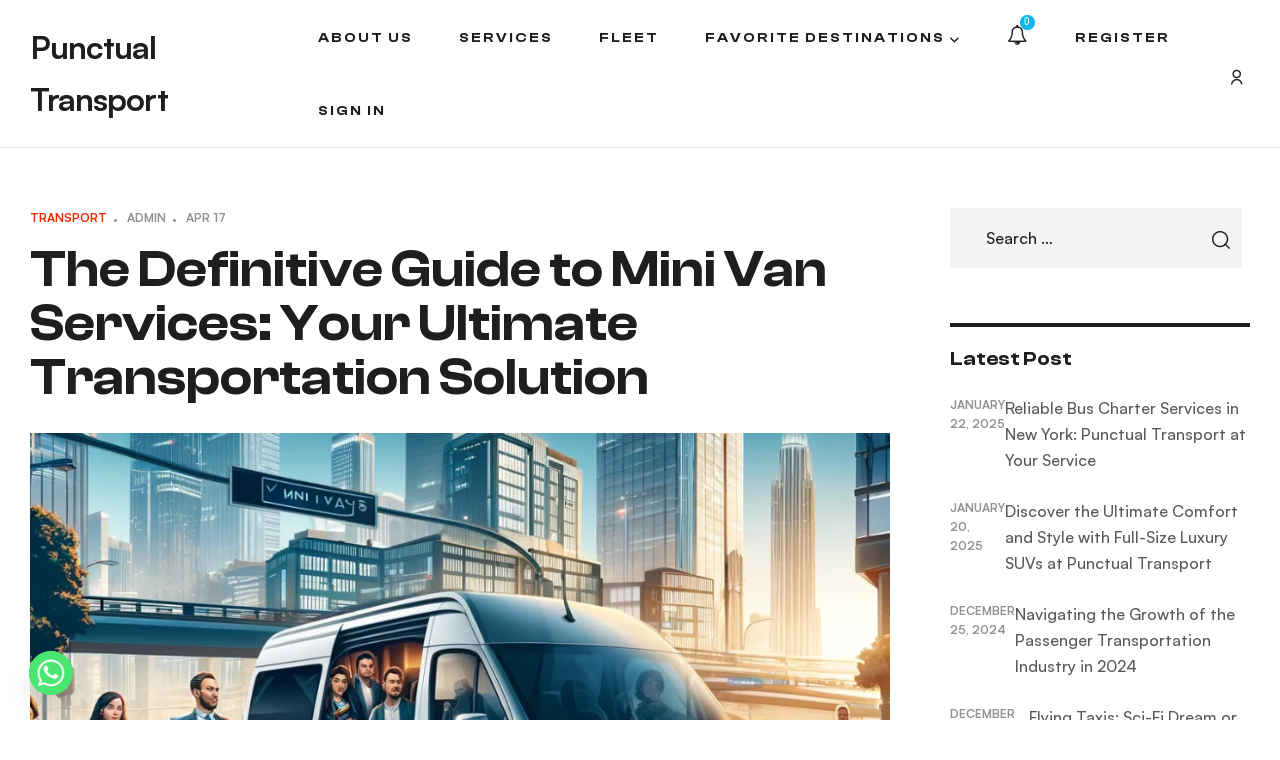

--- FILE ---
content_type: text/html; charset=UTF-8
request_url: https://punctualtransport.com/the-definitive-guide-to-mini-van-services-your-ultimate-transportation-solution/
body_size: 33275
content:
<!doctype html>
<html dir="ltr" lang="en-US" prefix="og: https://ogp.me/ns#">
<head>
	<meta charset="UTF-8">
	<meta name="viewport" content="width=device-width, initial-scale=1.0, maximum-scale=1.0">
	<link rel="profile" href="//gmpg.org/xfn/11">
	<meta name='impact-site-verification' value='ae0cdf71-1d88-4e43-8af1-acd6d24c9468'>
	<meta name="verify-admitad" content="371edcd0bc" />
	
     <!-- Bootstrap CDN -->
    <link href=
"https://maxcdn.bootstrapcdn.com/bootstrap/3.3.6/css/bootstrap.min.css"
         rel="stylesheet"/>   
    <!-- CSS CDN -->
    <link href=
"https://cdnjs.cloudflare.com/ajax/libs/bootstrap-datetimepicker/4.17.37/css/bootstrap-datetimepicker.min.css"
          rel="stylesheet"/>

	
	<title>The Definitive Guide to Mini Van Services: Your Ultimate Transportation Solution - Punctual Transport</title>
	<style>img:is([sizes="auto" i], [sizes^="auto," i]) { contain-intrinsic-size: 3000px 1500px }</style>
	
		<!-- All in One SEO 4.5.1.1 - aioseo.com -->
		<meta name="description" content="At Punctual Transport, we&#039;re committed to providing top-notch transportation solutions tailored to your needs. In this comprehensive guide, we unveil everything you need to know about mini van services. Whether you&#039;re planning a family outing, a corporate event, or a group excursion, our mini van services offer convenience, comfort, and reliability. Exploring Mini Van Services" />
		<meta name="robots" content="max-image-preview:large" />
		<link rel="canonical" href="https://punctualtransport.com/the-definitive-guide-to-mini-van-services-your-ultimate-transportation-solution/" />
		<meta name="generator" content="All in One SEO (AIOSEO) 4.5.1.1" />
		<meta property="og:locale" content="en_US" />
		<meta property="og:site_name" content="Punctual Transport -" />
		<meta property="og:type" content="article" />
		<meta property="og:title" content="The Definitive Guide to Mini Van Services: Your Ultimate Transportation Solution - Punctual Transport" />
		<meta property="og:description" content="At Punctual Transport, we&#039;re committed to providing top-notch transportation solutions tailored to your needs. In this comprehensive guide, we unveil everything you need to know about mini van services. Whether you&#039;re planning a family outing, a corporate event, or a group excursion, our mini van services offer convenience, comfort, and reliability. Exploring Mini Van Services" />
		<meta property="og:url" content="https://punctualtransport.com/the-definitive-guide-to-mini-van-services-your-ultimate-transportation-solution/" />
		<meta property="article:published_time" content="2024-04-17T12:49:45+00:00" />
		<meta property="article:modified_time" content="2024-04-17T12:49:46+00:00" />
		<meta name="twitter:card" content="summary_large_image" />
		<meta name="twitter:title" content="The Definitive Guide to Mini Van Services: Your Ultimate Transportation Solution - Punctual Transport" />
		<meta name="twitter:description" content="At Punctual Transport, we&#039;re committed to providing top-notch transportation solutions tailored to your needs. In this comprehensive guide, we unveil everything you need to know about mini van services. Whether you&#039;re planning a family outing, a corporate event, or a group excursion, our mini van services offer convenience, comfort, and reliability. Exploring Mini Van Services" />
		<script type="application/ld+json" class="aioseo-schema">
			{"@context":"https:\/\/schema.org","@graph":[{"@type":"BlogPosting","@id":"https:\/\/punctualtransport.com\/the-definitive-guide-to-mini-van-services-your-ultimate-transportation-solution\/#blogposting","name":"The Definitive Guide to Mini Van Services: Your Ultimate Transportation Solution - Punctual Transport","headline":"The Definitive Guide to Mini Van Services: Your Ultimate Transportation Solution","author":{"@id":"https:\/\/punctualtransport.com\/author\/admin\/#author"},"publisher":{"@id":"https:\/\/punctualtransport.com\/#organization"},"image":{"@type":"ImageObject","url":"https:\/\/punctualtransport.com\/wp-content\/uploads\/2024\/04\/DALL\u00b7E-2024-04-17-18.17.57-Create-an-image-showcasing-the-Mini-Van-Service-offered-by-Punctual-Transport.-The-image-should-feature-a-modern-sleek-mini-van-actively-engaged-in-p.webp","width":1024,"height":1024},"datePublished":"2024-04-17T12:49:45+00:00","dateModified":"2024-04-17T12:49:46+00:00","inLanguage":"en-US","mainEntityOfPage":{"@id":"https:\/\/punctualtransport.com\/the-definitive-guide-to-mini-van-services-your-ultimate-transportation-solution\/#webpage"},"isPartOf":{"@id":"https:\/\/punctualtransport.com\/the-definitive-guide-to-mini-van-services-your-ultimate-transportation-solution\/#webpage"},"articleSection":"Transport, mini van service, Punctual, transport"},{"@type":"BreadcrumbList","@id":"https:\/\/punctualtransport.com\/the-definitive-guide-to-mini-van-services-your-ultimate-transportation-solution\/#breadcrumblist","itemListElement":[{"@type":"ListItem","@id":"https:\/\/punctualtransport.com\/#listItem","position":1,"name":"Home","item":"https:\/\/punctualtransport.com\/","nextItem":"https:\/\/punctualtransport.com\/the-definitive-guide-to-mini-van-services-your-ultimate-transportation-solution\/#listItem"},{"@type":"ListItem","@id":"https:\/\/punctualtransport.com\/the-definitive-guide-to-mini-van-services-your-ultimate-transportation-solution\/#listItem","position":2,"name":"The Definitive Guide to Mini Van Services: Your Ultimate Transportation Solution","previousItem":"https:\/\/punctualtransport.com\/#listItem"}]},{"@type":"Organization","@id":"https:\/\/punctualtransport.com\/#organization","name":"Punctual Transport","url":"https:\/\/punctualtransport.com\/"},{"@type":"Person","@id":"https:\/\/punctualtransport.com\/author\/admin\/#author","url":"https:\/\/punctualtransport.com\/author\/admin\/","name":"admin","image":{"@type":"ImageObject","@id":"https:\/\/punctualtransport.com\/the-definitive-guide-to-mini-van-services-your-ultimate-transportation-solution\/#authorImage","url":"https:\/\/secure.gravatar.com\/avatar\/6d4608dc31de1c0af6e1a3a01bb248f9?s=96&d=mm&r=g","width":96,"height":96,"caption":"admin"}},{"@type":"WebPage","@id":"https:\/\/punctualtransport.com\/the-definitive-guide-to-mini-van-services-your-ultimate-transportation-solution\/#webpage","url":"https:\/\/punctualtransport.com\/the-definitive-guide-to-mini-van-services-your-ultimate-transportation-solution\/","name":"The Definitive Guide to Mini Van Services: Your Ultimate Transportation Solution - Punctual Transport","description":"At Punctual Transport, we're committed to providing top-notch transportation solutions tailored to your needs. In this comprehensive guide, we unveil everything you need to know about mini van services. Whether you're planning a family outing, a corporate event, or a group excursion, our mini van services offer convenience, comfort, and reliability. Exploring Mini Van Services","inLanguage":"en-US","isPartOf":{"@id":"https:\/\/punctualtransport.com\/#website"},"breadcrumb":{"@id":"https:\/\/punctualtransport.com\/the-definitive-guide-to-mini-van-services-your-ultimate-transportation-solution\/#breadcrumblist"},"author":{"@id":"https:\/\/punctualtransport.com\/author\/admin\/#author"},"creator":{"@id":"https:\/\/punctualtransport.com\/author\/admin\/#author"},"image":{"@type":"ImageObject","url":"https:\/\/punctualtransport.com\/wp-content\/uploads\/2024\/04\/DALL\u00b7E-2024-04-17-18.17.57-Create-an-image-showcasing-the-Mini-Van-Service-offered-by-Punctual-Transport.-The-image-should-feature-a-modern-sleek-mini-van-actively-engaged-in-p.webp","@id":"https:\/\/punctualtransport.com\/the-definitive-guide-to-mini-van-services-your-ultimate-transportation-solution\/#mainImage","width":1024,"height":1024},"primaryImageOfPage":{"@id":"https:\/\/punctualtransport.com\/the-definitive-guide-to-mini-van-services-your-ultimate-transportation-solution\/#mainImage"},"datePublished":"2024-04-17T12:49:45+00:00","dateModified":"2024-04-17T12:49:46+00:00"},{"@type":"WebSite","@id":"https:\/\/punctualtransport.com\/#website","url":"https:\/\/punctualtransport.com\/","name":"Punctual Transport","inLanguage":"en-US","publisher":{"@id":"https:\/\/punctualtransport.com\/#organization"}}]}
		</script>
		<!-- All in One SEO -->

<link rel="dns-prefetch" href="//fonts.googleapis.com">
<link rel="dns-prefetch" href="//s.w.org">
<link rel="preload" as="font" type="font/woff2" crossorigin="anonymous" href="https://punctualtransport.com/wp-content/themes/autofiix/assets/fonts/new/Autofiix-Medium.woff2">
<link rel="preload" as="font" type="font/woff2" crossorigin="anonymous" href="https://punctualtransport.com/wp-content/themes/autofiix/assets/fonts/new/AutofiixHeading-Semibold.woff2">            <script type="text/javascript">
                var jobsearch_sloc_country = '', jobsearch_sloc_state = '', jobsearch_sloc_city = '',
                    jobsearch_sloc_type = '', jobsearch_is_admin = '', jobsearch_is_post_page = '',
                    jobsearch_is_loc_editor = '';
            </script>
        <link rel='dns-prefetch' href='//widgets.leadconnectorhq.com' />
<link rel='dns-prefetch' href='//fonts.googleapis.com' />
<link rel='dns-prefetch' href='//api.tiles.mapbox.com' />
<link rel='dns-prefetch' href='//api.mapbox.com' />
<link rel="alternate" type="application/rss+xml" title="Punctual Transport &raquo; Feed" href="https://punctualtransport.com/feed/" />
<link rel="alternate" type="application/rss+xml" title="Punctual Transport &raquo; Comments Feed" href="https://punctualtransport.com/comments/feed/" />
<script>
window._wpemojiSettings = {"baseUrl":"https:\/\/s.w.org\/images\/core\/emoji\/15.0.3\/72x72\/","ext":".png","svgUrl":"https:\/\/s.w.org\/images\/core\/emoji\/15.0.3\/svg\/","svgExt":".svg","source":{"concatemoji":"https:\/\/punctualtransport.com\/wp-includes\/js\/wp-emoji-release.min.js?ver=6.7.4"}};
/*! This file is auto-generated */
!function(i,n){var o,s,e;function c(e){try{var t={supportTests:e,timestamp:(new Date).valueOf()};sessionStorage.setItem(o,JSON.stringify(t))}catch(e){}}function p(e,t,n){e.clearRect(0,0,e.canvas.width,e.canvas.height),e.fillText(t,0,0);var t=new Uint32Array(e.getImageData(0,0,e.canvas.width,e.canvas.height).data),r=(e.clearRect(0,0,e.canvas.width,e.canvas.height),e.fillText(n,0,0),new Uint32Array(e.getImageData(0,0,e.canvas.width,e.canvas.height).data));return t.every(function(e,t){return e===r[t]})}function u(e,t,n){switch(t){case"flag":return n(e,"\ud83c\udff3\ufe0f\u200d\u26a7\ufe0f","\ud83c\udff3\ufe0f\u200b\u26a7\ufe0f")?!1:!n(e,"\ud83c\uddfa\ud83c\uddf3","\ud83c\uddfa\u200b\ud83c\uddf3")&&!n(e,"\ud83c\udff4\udb40\udc67\udb40\udc62\udb40\udc65\udb40\udc6e\udb40\udc67\udb40\udc7f","\ud83c\udff4\u200b\udb40\udc67\u200b\udb40\udc62\u200b\udb40\udc65\u200b\udb40\udc6e\u200b\udb40\udc67\u200b\udb40\udc7f");case"emoji":return!n(e,"\ud83d\udc26\u200d\u2b1b","\ud83d\udc26\u200b\u2b1b")}return!1}function f(e,t,n){var r="undefined"!=typeof WorkerGlobalScope&&self instanceof WorkerGlobalScope?new OffscreenCanvas(300,150):i.createElement("canvas"),a=r.getContext("2d",{willReadFrequently:!0}),o=(a.textBaseline="top",a.font="600 32px Arial",{});return e.forEach(function(e){o[e]=t(a,e,n)}),o}function t(e){var t=i.createElement("script");t.src=e,t.defer=!0,i.head.appendChild(t)}"undefined"!=typeof Promise&&(o="wpEmojiSettingsSupports",s=["flag","emoji"],n.supports={everything:!0,everythingExceptFlag:!0},e=new Promise(function(e){i.addEventListener("DOMContentLoaded",e,{once:!0})}),new Promise(function(t){var n=function(){try{var e=JSON.parse(sessionStorage.getItem(o));if("object"==typeof e&&"number"==typeof e.timestamp&&(new Date).valueOf()<e.timestamp+604800&&"object"==typeof e.supportTests)return e.supportTests}catch(e){}return null}();if(!n){if("undefined"!=typeof Worker&&"undefined"!=typeof OffscreenCanvas&&"undefined"!=typeof URL&&URL.createObjectURL&&"undefined"!=typeof Blob)try{var e="postMessage("+f.toString()+"("+[JSON.stringify(s),u.toString(),p.toString()].join(",")+"));",r=new Blob([e],{type:"text/javascript"}),a=new Worker(URL.createObjectURL(r),{name:"wpTestEmojiSupports"});return void(a.onmessage=function(e){c(n=e.data),a.terminate(),t(n)})}catch(e){}c(n=f(s,u,p))}t(n)}).then(function(e){for(var t in e)n.supports[t]=e[t],n.supports.everything=n.supports.everything&&n.supports[t],"flag"!==t&&(n.supports.everythingExceptFlag=n.supports.everythingExceptFlag&&n.supports[t]);n.supports.everythingExceptFlag=n.supports.everythingExceptFlag&&!n.supports.flag,n.DOMReady=!1,n.readyCallback=function(){n.DOMReady=!0}}).then(function(){return e}).then(function(){var e;n.supports.everything||(n.readyCallback(),(e=n.source||{}).concatemoji?t(e.concatemoji):e.wpemoji&&e.twemoji&&(t(e.twemoji),t(e.wpemoji)))}))}((window,document),window._wpemojiSettings);
</script>
<style id='wp-emoji-styles-inline-css'>

	img.wp-smiley, img.emoji {
		display: inline !important;
		border: none !important;
		box-shadow: none !important;
		height: 1em !important;
		width: 1em !important;
		margin: 0 0.07em !important;
		vertical-align: -0.1em !important;
		background: none !important;
		padding: 0 !important;
	}
</style>
<link rel='stylesheet' id='wp-block-library-css' href='https://punctualtransport.com/wp-includes/css/dist/block-library/style.min.css?ver=6.7.4' media='all' />
<style id='wp-block-library-theme-inline-css'>
.wp-block-audio :where(figcaption){color:#555;font-size:13px;text-align:center}.is-dark-theme .wp-block-audio :where(figcaption){color:#ffffffa6}.wp-block-audio{margin:0 0 1em}.wp-block-code{border:1px solid #ccc;border-radius:4px;font-family:Menlo,Consolas,monaco,monospace;padding:.8em 1em}.wp-block-embed :where(figcaption){color:#555;font-size:13px;text-align:center}.is-dark-theme .wp-block-embed :where(figcaption){color:#ffffffa6}.wp-block-embed{margin:0 0 1em}.blocks-gallery-caption{color:#555;font-size:13px;text-align:center}.is-dark-theme .blocks-gallery-caption{color:#ffffffa6}:root :where(.wp-block-image figcaption){color:#555;font-size:13px;text-align:center}.is-dark-theme :root :where(.wp-block-image figcaption){color:#ffffffa6}.wp-block-image{margin:0 0 1em}.wp-block-pullquote{border-bottom:4px solid;border-top:4px solid;color:currentColor;margin-bottom:1.75em}.wp-block-pullquote cite,.wp-block-pullquote footer,.wp-block-pullquote__citation{color:currentColor;font-size:.8125em;font-style:normal;text-transform:uppercase}.wp-block-quote{border-left:.25em solid;margin:0 0 1.75em;padding-left:1em}.wp-block-quote cite,.wp-block-quote footer{color:currentColor;font-size:.8125em;font-style:normal;position:relative}.wp-block-quote:where(.has-text-align-right){border-left:none;border-right:.25em solid;padding-left:0;padding-right:1em}.wp-block-quote:where(.has-text-align-center){border:none;padding-left:0}.wp-block-quote.is-large,.wp-block-quote.is-style-large,.wp-block-quote:where(.is-style-plain){border:none}.wp-block-search .wp-block-search__label{font-weight:700}.wp-block-search__button{border:1px solid #ccc;padding:.375em .625em}:where(.wp-block-group.has-background){padding:1.25em 2.375em}.wp-block-separator.has-css-opacity{opacity:.4}.wp-block-separator{border:none;border-bottom:2px solid;margin-left:auto;margin-right:auto}.wp-block-separator.has-alpha-channel-opacity{opacity:1}.wp-block-separator:not(.is-style-wide):not(.is-style-dots){width:100px}.wp-block-separator.has-background:not(.is-style-dots){border-bottom:none;height:1px}.wp-block-separator.has-background:not(.is-style-wide):not(.is-style-dots){height:2px}.wp-block-table{margin:0 0 1em}.wp-block-table td,.wp-block-table th{word-break:normal}.wp-block-table :where(figcaption){color:#555;font-size:13px;text-align:center}.is-dark-theme .wp-block-table :where(figcaption){color:#ffffffa6}.wp-block-video :where(figcaption){color:#555;font-size:13px;text-align:center}.is-dark-theme .wp-block-video :where(figcaption){color:#ffffffa6}.wp-block-video{margin:0 0 1em}:root :where(.wp-block-template-part.has-background){margin-bottom:0;margin-top:0;padding:1.25em 2.375em}
</style>
<link rel='stylesheet' id='autofiix-gutenberg-blocks-css' href='https://punctualtransport.com/wp-content/themes/autofiix/assets/css/base/gutenberg-blocks.css?ver=1.0.1' media='all' />
<style id='classic-theme-styles-inline-css'>
/*! This file is auto-generated */
.wp-block-button__link{color:#fff;background-color:#32373c;border-radius:9999px;box-shadow:none;text-decoration:none;padding:calc(.667em + 2px) calc(1.333em + 2px);font-size:1.125em}.wp-block-file__button{background:#32373c;color:#fff;text-decoration:none}
</style>
<style id='global-styles-inline-css'>
:root{--wp--preset--aspect-ratio--square: 1;--wp--preset--aspect-ratio--4-3: 4/3;--wp--preset--aspect-ratio--3-4: 3/4;--wp--preset--aspect-ratio--3-2: 3/2;--wp--preset--aspect-ratio--2-3: 2/3;--wp--preset--aspect-ratio--16-9: 16/9;--wp--preset--aspect-ratio--9-16: 9/16;--wp--preset--color--black: #000000;--wp--preset--color--cyan-bluish-gray: #abb8c3;--wp--preset--color--white: #ffffff;--wp--preset--color--pale-pink: #f78da7;--wp--preset--color--vivid-red: #cf2e2e;--wp--preset--color--luminous-vivid-orange: #ff6900;--wp--preset--color--luminous-vivid-amber: #fcb900;--wp--preset--color--light-green-cyan: #7bdcb5;--wp--preset--color--vivid-green-cyan: #00d084;--wp--preset--color--pale-cyan-blue: #8ed1fc;--wp--preset--color--vivid-cyan-blue: #0693e3;--wp--preset--color--vivid-purple: #9b51e0;--wp--preset--gradient--vivid-cyan-blue-to-vivid-purple: linear-gradient(135deg,rgba(6,147,227,1) 0%,rgb(155,81,224) 100%);--wp--preset--gradient--light-green-cyan-to-vivid-green-cyan: linear-gradient(135deg,rgb(122,220,180) 0%,rgb(0,208,130) 100%);--wp--preset--gradient--luminous-vivid-amber-to-luminous-vivid-orange: linear-gradient(135deg,rgba(252,185,0,1) 0%,rgba(255,105,0,1) 100%);--wp--preset--gradient--luminous-vivid-orange-to-vivid-red: linear-gradient(135deg,rgba(255,105,0,1) 0%,rgb(207,46,46) 100%);--wp--preset--gradient--very-light-gray-to-cyan-bluish-gray: linear-gradient(135deg,rgb(238,238,238) 0%,rgb(169,184,195) 100%);--wp--preset--gradient--cool-to-warm-spectrum: linear-gradient(135deg,rgb(74,234,220) 0%,rgb(151,120,209) 20%,rgb(207,42,186) 40%,rgb(238,44,130) 60%,rgb(251,105,98) 80%,rgb(254,248,76) 100%);--wp--preset--gradient--blush-light-purple: linear-gradient(135deg,rgb(255,206,236) 0%,rgb(152,150,240) 100%);--wp--preset--gradient--blush-bordeaux: linear-gradient(135deg,rgb(254,205,165) 0%,rgb(254,45,45) 50%,rgb(107,0,62) 100%);--wp--preset--gradient--luminous-dusk: linear-gradient(135deg,rgb(255,203,112) 0%,rgb(199,81,192) 50%,rgb(65,88,208) 100%);--wp--preset--gradient--pale-ocean: linear-gradient(135deg,rgb(255,245,203) 0%,rgb(182,227,212) 50%,rgb(51,167,181) 100%);--wp--preset--gradient--electric-grass: linear-gradient(135deg,rgb(202,248,128) 0%,rgb(113,206,126) 100%);--wp--preset--gradient--midnight: linear-gradient(135deg,rgb(2,3,129) 0%,rgb(40,116,252) 100%);--wp--preset--font-size--small: 14px;--wp--preset--font-size--medium: 23px;--wp--preset--font-size--large: 26px;--wp--preset--font-size--x-large: 42px;--wp--preset--font-size--normal: 16px;--wp--preset--font-size--huge: 37px;--wp--preset--spacing--20: 0.44rem;--wp--preset--spacing--30: 0.67rem;--wp--preset--spacing--40: 1rem;--wp--preset--spacing--50: 1.5rem;--wp--preset--spacing--60: 2.25rem;--wp--preset--spacing--70: 3.38rem;--wp--preset--spacing--80: 5.06rem;--wp--preset--shadow--natural: 6px 6px 9px rgba(0, 0, 0, 0.2);--wp--preset--shadow--deep: 12px 12px 50px rgba(0, 0, 0, 0.4);--wp--preset--shadow--sharp: 6px 6px 0px rgba(0, 0, 0, 0.2);--wp--preset--shadow--outlined: 6px 6px 0px -3px rgba(255, 255, 255, 1), 6px 6px rgba(0, 0, 0, 1);--wp--preset--shadow--crisp: 6px 6px 0px rgba(0, 0, 0, 1);}:where(.is-layout-flex){gap: 0.5em;}:where(.is-layout-grid){gap: 0.5em;}body .is-layout-flex{display: flex;}.is-layout-flex{flex-wrap: wrap;align-items: center;}.is-layout-flex > :is(*, div){margin: 0;}body .is-layout-grid{display: grid;}.is-layout-grid > :is(*, div){margin: 0;}:where(.wp-block-columns.is-layout-flex){gap: 2em;}:where(.wp-block-columns.is-layout-grid){gap: 2em;}:where(.wp-block-post-template.is-layout-flex){gap: 1.25em;}:where(.wp-block-post-template.is-layout-grid){gap: 1.25em;}.has-black-color{color: var(--wp--preset--color--black) !important;}.has-cyan-bluish-gray-color{color: var(--wp--preset--color--cyan-bluish-gray) !important;}.has-white-color{color: var(--wp--preset--color--white) !important;}.has-pale-pink-color{color: var(--wp--preset--color--pale-pink) !important;}.has-vivid-red-color{color: var(--wp--preset--color--vivid-red) !important;}.has-luminous-vivid-orange-color{color: var(--wp--preset--color--luminous-vivid-orange) !important;}.has-luminous-vivid-amber-color{color: var(--wp--preset--color--luminous-vivid-amber) !important;}.has-light-green-cyan-color{color: var(--wp--preset--color--light-green-cyan) !important;}.has-vivid-green-cyan-color{color: var(--wp--preset--color--vivid-green-cyan) !important;}.has-pale-cyan-blue-color{color: var(--wp--preset--color--pale-cyan-blue) !important;}.has-vivid-cyan-blue-color{color: var(--wp--preset--color--vivid-cyan-blue) !important;}.has-vivid-purple-color{color: var(--wp--preset--color--vivid-purple) !important;}.has-black-background-color{background-color: var(--wp--preset--color--black) !important;}.has-cyan-bluish-gray-background-color{background-color: var(--wp--preset--color--cyan-bluish-gray) !important;}.has-white-background-color{background-color: var(--wp--preset--color--white) !important;}.has-pale-pink-background-color{background-color: var(--wp--preset--color--pale-pink) !important;}.has-vivid-red-background-color{background-color: var(--wp--preset--color--vivid-red) !important;}.has-luminous-vivid-orange-background-color{background-color: var(--wp--preset--color--luminous-vivid-orange) !important;}.has-luminous-vivid-amber-background-color{background-color: var(--wp--preset--color--luminous-vivid-amber) !important;}.has-light-green-cyan-background-color{background-color: var(--wp--preset--color--light-green-cyan) !important;}.has-vivid-green-cyan-background-color{background-color: var(--wp--preset--color--vivid-green-cyan) !important;}.has-pale-cyan-blue-background-color{background-color: var(--wp--preset--color--pale-cyan-blue) !important;}.has-vivid-cyan-blue-background-color{background-color: var(--wp--preset--color--vivid-cyan-blue) !important;}.has-vivid-purple-background-color{background-color: var(--wp--preset--color--vivid-purple) !important;}.has-black-border-color{border-color: var(--wp--preset--color--black) !important;}.has-cyan-bluish-gray-border-color{border-color: var(--wp--preset--color--cyan-bluish-gray) !important;}.has-white-border-color{border-color: var(--wp--preset--color--white) !important;}.has-pale-pink-border-color{border-color: var(--wp--preset--color--pale-pink) !important;}.has-vivid-red-border-color{border-color: var(--wp--preset--color--vivid-red) !important;}.has-luminous-vivid-orange-border-color{border-color: var(--wp--preset--color--luminous-vivid-orange) !important;}.has-luminous-vivid-amber-border-color{border-color: var(--wp--preset--color--luminous-vivid-amber) !important;}.has-light-green-cyan-border-color{border-color: var(--wp--preset--color--light-green-cyan) !important;}.has-vivid-green-cyan-border-color{border-color: var(--wp--preset--color--vivid-green-cyan) !important;}.has-pale-cyan-blue-border-color{border-color: var(--wp--preset--color--pale-cyan-blue) !important;}.has-vivid-cyan-blue-border-color{border-color: var(--wp--preset--color--vivid-cyan-blue) !important;}.has-vivid-purple-border-color{border-color: var(--wp--preset--color--vivid-purple) !important;}.has-vivid-cyan-blue-to-vivid-purple-gradient-background{background: var(--wp--preset--gradient--vivid-cyan-blue-to-vivid-purple) !important;}.has-light-green-cyan-to-vivid-green-cyan-gradient-background{background: var(--wp--preset--gradient--light-green-cyan-to-vivid-green-cyan) !important;}.has-luminous-vivid-amber-to-luminous-vivid-orange-gradient-background{background: var(--wp--preset--gradient--luminous-vivid-amber-to-luminous-vivid-orange) !important;}.has-luminous-vivid-orange-to-vivid-red-gradient-background{background: var(--wp--preset--gradient--luminous-vivid-orange-to-vivid-red) !important;}.has-very-light-gray-to-cyan-bluish-gray-gradient-background{background: var(--wp--preset--gradient--very-light-gray-to-cyan-bluish-gray) !important;}.has-cool-to-warm-spectrum-gradient-background{background: var(--wp--preset--gradient--cool-to-warm-spectrum) !important;}.has-blush-light-purple-gradient-background{background: var(--wp--preset--gradient--blush-light-purple) !important;}.has-blush-bordeaux-gradient-background{background: var(--wp--preset--gradient--blush-bordeaux) !important;}.has-luminous-dusk-gradient-background{background: var(--wp--preset--gradient--luminous-dusk) !important;}.has-pale-ocean-gradient-background{background: var(--wp--preset--gradient--pale-ocean) !important;}.has-electric-grass-gradient-background{background: var(--wp--preset--gradient--electric-grass) !important;}.has-midnight-gradient-background{background: var(--wp--preset--gradient--midnight) !important;}.has-small-font-size{font-size: var(--wp--preset--font-size--small) !important;}.has-medium-font-size{font-size: var(--wp--preset--font-size--medium) !important;}.has-large-font-size{font-size: var(--wp--preset--font-size--large) !important;}.has-x-large-font-size{font-size: var(--wp--preset--font-size--x-large) !important;}
:where(.wp-block-post-template.is-layout-flex){gap: 1.25em;}:where(.wp-block-post-template.is-layout-grid){gap: 1.25em;}
:where(.wp-block-columns.is-layout-flex){gap: 2em;}:where(.wp-block-columns.is-layout-grid){gap: 2em;}
:root :where(.wp-block-pullquote){font-size: 1.5em;line-height: 1.6;}
</style>
<link rel='stylesheet' id='chaty-front-css-css' href='https://punctualtransport.com/wp-content/plugins/chaty/css/chaty-front.min.css?ver=3.2.31715723819' media='all' />
<link rel='stylesheet' id='contact-form-7-css' href='https://punctualtransport.com/wp-content/plugins/contact-form-7/includes/css/styles.css?ver=5.8' media='all' />
<link rel='stylesheet' id='LeadConnector-css' href='https://punctualtransport.com/wp-content/plugins/leadconnector/public/css/lc-public.css?ver=1.7' media='all' />
<link rel='stylesheet' id='autofiix-style-css' href='https://punctualtransport.com/wp-content/themes/autofiix/style.css?ver=1.0.1' media='all' />
<link rel='stylesheet' id='autofiix-slick-style-css' href='https://punctualtransport.com/wp-content/themes/autofiix/assets/css/base/slick.css?ver=1.0.1' media='all' />
<link rel='stylesheet' id='autofiix-slick-theme-style-css' href='https://punctualtransport.com/wp-content/themes/autofiix/assets/css/base/slick-theme.css?ver=1.0.1' media='all' />
<link rel='stylesheet' id='autofiix-fonts-css' href='//fonts.googleapis.com/css?family=Inter:400,500,600&#038;subset=latin%2Clatin-ext&#038;display=swap' media='all' />
<link rel='stylesheet' id='cf7cf-style-css' href='https://punctualtransport.com/wp-content/plugins/cf7-conditional-fields/style.css?ver=2.3.10' media='all' />
<link rel='stylesheet' id='autofiix-child-style-css' href='https://punctualtransport.com/wp-content/themes/autofiix-child/style.css?ver=1.0.1' media='all' />
<link rel='stylesheet' id='jquery-ui-css' href='https://punctualtransport.com/wp-content/plugins/wp-jobsearch-3/admin/css/jquery-ui.css?ver=6.7.4' media='all' />
<link rel='stylesheet' id='wp-jobsearch-flaticon-css' href='https://punctualtransport.com/wp-content/plugins/wp-jobsearch-3/icon-picker/css/flaticon.css?ver=2.3.3' media='all' />
<link rel='stylesheet' id='wp-jobsearch-font-awesome-css' href='https://punctualtransport.com/wp-content/plugins/wp-jobsearch-3/icon-picker/css/font-awesome.css?ver=2.3.3' media='all' />
<link rel='stylesheet' id='wp-jobsearch-selectize-def-css' href='https://punctualtransport.com/wp-content/plugins/wp-jobsearch-3/css/selectize.default.css?ver=2.3.3' media='all' />
<link rel='stylesheet' id='mapbox-style-css' href='https://api.tiles.mapbox.com/mapbox-gl-js/v1.6.0/mapbox-gl.css?ver=2.3.3' media='all' />
<link rel='stylesheet' id='mapbox-geocoder-style-css' href='https://api.mapbox.com/mapbox-gl-js/plugins/mapbox-gl-geocoder/v4.4.2/mapbox-gl-geocoder.css?ver=2.3.3' media='all' />
<link rel='stylesheet' id='mapbox-directions-style-css' href='https://api.mapbox.com/mapbox-gl-js/plugins/mapbox-gl-directions/v4.0.2/mapbox-gl-directions.css?ver=2.3.3' media='all' />
<link rel='stylesheet' id='jobsearch-intlTelInput-css' href='https://punctualtransport.com/wp-content/plugins/wp-jobsearch-3/css/intlTelInput.css?ver=2.3.3' media='all' />
<link rel='stylesheet' id='wp-jobsearch-css-css' href='https://punctualtransport.com/wp-content/plugins/wp-jobsearch-3/css/plugin.css?ver=2.3.3' media='all' />
<link rel='stylesheet' id='jobsearch-color-style-css' href='https://punctualtransport.com/wp-content/plugins/wp-jobsearch-3/css/color.css?ver=2.3.3' media='all' />
<link rel='stylesheet' id='plugin-responsive-styles-css' href='https://punctualtransport.com/wp-content/plugins/wp-jobsearch-3/css/plugin-responsive.css?ver=2.3.3' media='all' />
<link rel='stylesheet' id='jobsearch-patch-css' href='https://punctualtransport.com/wp-content/plugins/wp-jobsearch-3/css/patch.css?ver=2.3.3' media='all' />
<link rel='stylesheet' id='datetimepicker-style-css' href='https://punctualtransport.com/wp-content/plugins/wp-jobsearch-3/css/jquery.datetimepicker.css?ver=2.3.3' media='all' />
<link rel='stylesheet' id='jobsearch-tag-it-css' href='https://punctualtransport.com/wp-content/plugins/wp-jobsearch-3/css/jquery.tagit.css?ver=2.3.3' media='all' />
<script src="https://punctualtransport.com/wp-includes/js/jquery/jquery.min.js?ver=3.7.1" id="jquery-core-js"></script>
<script src="https://punctualtransport.com/wp-includes/js/jquery/jquery-migrate.min.js?ver=3.4.1" id="jquery-migrate-js"></script>
<script src="https://widgets.leadconnectorhq.com/loader.js?ver=6.7.4" id="LeadConnector.lc_text_widget-js"></script>
<script id="LeadConnector-js-extra">
var lc_public_js = {"text_widget_location_id":"wgpqh1wa6w8eBYOCKk1U","text_widget_heading":"","text_widget_sub_heading":"","text_widget_error":"0","text_widget_use_email_field":"0","text_widget_settings":{"supportContact":"","liveChatVisitorInactiveMsg":"Chat closed due to user Inactivity","useEmailField":false,"showLiveChatWelcomeMsg":true,"enableRevisitMessage":true,"locale":"en-us","liveChatFeedbackNote":"Thank you, for taking your time.","liveChatVisitorInactiveTime":"5","waNumber":"","countryCode":"","widgetPrimaryColor":"#188bf6","promptMsg":"Hi there, have a question? Text us here.","liveChatAckMsg":"Your chat has ended","liveChatEndedMsg":"To start a new chat,","revisitPromptMsg":"Welcome back {{name}}, how can we help you today?","sendActionText":"Send","promptAvatar":"https:\/\/widgets.leadconnectorhq.com\/chat-widget\/assets\/defaultAvatar.png","heading":"Have a question?","legalMsg":"By submitting you agree to receive SMS or e-mails for the provided channel. Rates may be applied.","agencyWebsite":"https:\/\/ailoq.ai","agencyName":"AiLOQ ","liveChatUserInactiveTime":"5","showPrompt":true,"autoCountryCode":true,"showConsentCheckbox":true,"subHeading":"Enter your question below and a representative will get right back to you.","liveChatUserInactiveMsg":" Looks like it\u2019s taking too long. Please leave your contact details. We will get back to you shortly","liveChatFeedbackMsg":"Please rate your experience.","liveChatIntroMsg":"Give us a minute to assign you the best person to help you out.","successMsg":"One of our representatives will contact you shortly.","showAgencyBranding":true,"thankYouMsg":"Thank You!","chatType":"liveChat"},"text_widget_cdn_base_url":"https:\/\/widgets.leadconnectorhq.com\/"};
</script>
<script src="https://punctualtransport.com/wp-content/plugins/leadconnector/public/js/lc-public.js?ver=1.7" id="LeadConnector-js"></script>
<script id="zxcvbn-async-js-extra">
var _zxcvbnSettings = {"src":"https:\/\/punctualtransport.com\/wp-includes\/js\/zxcvbn.min.js"};
</script>
<script src="https://punctualtransport.com/wp-includes/js/zxcvbn-async.min.js?ver=1.0" id="zxcvbn-async-js"></script>
<script src="https://punctualtransport.com/wp-content/plugins/wp-jobsearch-3/admin/js/jquery-ui.js?ver=2.3.3" id="jquery-ui-js"></script>
<link rel="https://api.w.org/" href="https://punctualtransport.com/wp-json/" /><link rel="alternate" title="JSON" type="application/json" href="https://punctualtransport.com/wp-json/wp/v2/posts/17776" /><link rel="EditURI" type="application/rsd+xml" title="RSD" href="https://punctualtransport.com/xmlrpc.php?rsd" />
<meta name="generator" content="WordPress 6.7.4" />
<link rel='shortlink' href='https://punctualtransport.com/?p=17776' />
<link rel="alternate" title="oEmbed (JSON)" type="application/json+oembed" href="https://punctualtransport.com/wp-json/oembed/1.0/embed?url=https%3A%2F%2Fpunctualtransport.com%2Fthe-definitive-guide-to-mini-van-services-your-ultimate-transportation-solution%2F" />
<link rel="alternate" title="oEmbed (XML)" type="text/xml+oembed" href="https://punctualtransport.com/wp-json/oembed/1.0/embed?url=https%3A%2F%2Fpunctualtransport.com%2Fthe-definitive-guide-to-mini-van-services-your-ultimate-transportation-solution%2F&#038;format=xml" />
<meta name="framework" content="Redux 4.2.11" /><meta name="generator" content="Powered by Slider Revolution 6.6.15 - responsive, Mobile-Friendly Slider Plugin for WordPress with comfortable drag and drop interface." />
<link rel="icon" href="https://punctualtransport.com/wp-content/uploads/2023/01/cropped-2020-08-17-1-32x32.png" sizes="32x32" />
<link rel="icon" href="https://punctualtransport.com/wp-content/uploads/2023/01/cropped-2020-08-17-1-192x192.png" sizes="192x192" />
<link rel="apple-touch-icon" href="https://punctualtransport.com/wp-content/uploads/2023/01/cropped-2020-08-17-1-180x180.png" />
<meta name="msapplication-TileImage" content="https://punctualtransport.com/wp-content/uploads/2023/01/cropped-2020-08-17-1-270x270.png" />
<script>function setREVStartSize(e){
			//window.requestAnimationFrame(function() {
				window.RSIW = window.RSIW===undefined ? window.innerWidth : window.RSIW;
				window.RSIH = window.RSIH===undefined ? window.innerHeight : window.RSIH;
				try {
					var pw = document.getElementById(e.c).parentNode.offsetWidth,
						newh;
					pw = pw===0 || isNaN(pw) || (e.l=="fullwidth" || e.layout=="fullwidth") ? window.RSIW : pw;
					e.tabw = e.tabw===undefined ? 0 : parseInt(e.tabw);
					e.thumbw = e.thumbw===undefined ? 0 : parseInt(e.thumbw);
					e.tabh = e.tabh===undefined ? 0 : parseInt(e.tabh);
					e.thumbh = e.thumbh===undefined ? 0 : parseInt(e.thumbh);
					e.tabhide = e.tabhide===undefined ? 0 : parseInt(e.tabhide);
					e.thumbhide = e.thumbhide===undefined ? 0 : parseInt(e.thumbhide);
					e.mh = e.mh===undefined || e.mh=="" || e.mh==="auto" ? 0 : parseInt(e.mh,0);
					if(e.layout==="fullscreen" || e.l==="fullscreen")
						newh = Math.max(e.mh,window.RSIH);
					else{
						e.gw = Array.isArray(e.gw) ? e.gw : [e.gw];
						for (var i in e.rl) if (e.gw[i]===undefined || e.gw[i]===0) e.gw[i] = e.gw[i-1];
						e.gh = e.el===undefined || e.el==="" || (Array.isArray(e.el) && e.el.length==0)? e.gh : e.el;
						e.gh = Array.isArray(e.gh) ? e.gh : [e.gh];
						for (var i in e.rl) if (e.gh[i]===undefined || e.gh[i]===0) e.gh[i] = e.gh[i-1];
											
						var nl = new Array(e.rl.length),
							ix = 0,
							sl;
						e.tabw = e.tabhide>=pw ? 0 : e.tabw;
						e.thumbw = e.thumbhide>=pw ? 0 : e.thumbw;
						e.tabh = e.tabhide>=pw ? 0 : e.tabh;
						e.thumbh = e.thumbhide>=pw ? 0 : e.thumbh;
						for (var i in e.rl) nl[i] = e.rl[i]<window.RSIW ? 0 : e.rl[i];
						sl = nl[0];
						for (var i in nl) if (sl>nl[i] && nl[i]>0) { sl = nl[i]; ix=i;}
						var m = pw>(e.gw[ix]+e.tabw+e.thumbw) ? 1 : (pw-(e.tabw+e.thumbw)) / (e.gw[ix]);
						newh =  (e.gh[ix] * m) + (e.tabh + e.thumbh);
					}
					var el = document.getElementById(e.c);
					if (el!==null && el) el.style.height = newh+"px";
					el = document.getElementById(e.c+"_wrapper");
					if (el!==null && el) {
						el.style.height = newh+"px";
						el.style.display = "block";
					}
				} catch(e){
					console.log("Failure at Presize of Slider:" + e)
				}
			//});
		  };</script>
    <style>
        span.onoffswitch-inner:before{content:'On';}
        span.onoffswitch-inner:after{content:'Off';}
        span.chkunchk-onoffswitch-inner:before{content:'On';}
        span.chkunchk-onoffswitch-inner:after{content:'Off';}
    </style>
    	<meta name="google-site-verification" content="Z953Q9NK6gUnDjWXe0RwooVl6Zj1OjUwzmR3qDJR6kI" />
</head>
	
<body class="post-template-default single single-post postid-17776 single-format-standard wp-embed-responsive chrome group-blog no-wc-breadcrumb theme-autofiix has-post-thumbnail">

<div id="page" class="hfeed site">
	<header id="masthead" class="site-header header-1" role="banner">
    <div class="header-container">
        <div class="container header-main">
            <div class="header-left">
                        <div class="site-branding">
                    <div class="site-branding-text">
                            <p class="site-title"><a href="https://punctualtransport.com/"
                                         rel="home">Punctual Transport</a></p>
            
                    </div><!-- .site-branding-text -->
                </div>
                                    <a href="#" class="menu-mobile-nav-button">
				<span
                        class="toggle-text screen-reader-text">Menu</span>
                <div class="autofiix-icon">
                    <span class="icon-1"></span>
                    <span class="icon-2"></span>
                    <span class="icon-3"></span>
                </div>
            </a>
                        </div>
            <div class="header-center">
                        <nav class="main-navigation" aria-label="Primary Navigation">
            <div class="primary-navigation"><ul id="menu-my-primary-menu" class="menu"><li id="menu-item-7983" class="menu-item menu-item-type-custom menu-item-object-custom menu-item-7983"><a href="https://punctualtransport.com/about-us/">About us</a></li>
<li id="menu-item-9132" class="menu-item menu-item-type-post_type menu-item-object-page menu-item-9132"><a href="https://punctualtransport.com/services/">Services</a></li>
<li id="menu-item-8727" class="menu-item menu-item-type-post_type menu-item-object-page menu-item-8727"><a href="https://punctualtransport.com/fleet/">Fleet</a></li>
<li id="menu-item-9269" class="menu-item menu-item-type-post_type menu-item-object-page menu-item-has-children menu-item-9269"><a href="https://punctualtransport.com/favorite-destinations/">Favorite Destinations</a>
<ul class="sub-menu">
	<li id="menu-item-17471" class="menu-item menu-item-type-custom menu-item-object-custom menu-item-17471"><a href="https://punctualtransport.com/favorite-destinations/">All Locations</a></li>
	<li id="menu-item-17417" class="menu-item menu-item-type-post_type menu-item-object-page menu-item-17417"><a href="https://punctualtransport.com/arizona-charter-buses/">Arizona Charter Buses</a></li>
	<li id="menu-item-17418" class="menu-item menu-item-type-post_type menu-item-object-page menu-item-17418"><a href="https://punctualtransport.com/california-charter-buses/">California Charter Buses</a></li>
	<li id="menu-item-17420" class="menu-item menu-item-type-post_type menu-item-object-page menu-item-17420"><a href="https://punctualtransport.com/connecticut-charter-buses/">Connecticut Charter Buses</a></li>
	<li id="menu-item-17421" class="menu-item menu-item-type-post_type menu-item-object-page menu-item-17421"><a href="https://punctualtransport.com/district-of-columbia-charter-buses/">District of Columbia Charter Buses</a></li>
	<li id="menu-item-17423" class="menu-item menu-item-type-post_type menu-item-object-page menu-item-17423"><a href="https://punctualtransport.com/florida-charter-buses/">Florida Charter Buses</a></li>
	<li id="menu-item-17425" class="menu-item menu-item-type-post_type menu-item-object-page menu-item-17425"><a href="https://punctualtransport.com/illinois-charter-buses/">Illinois Charter Buses</a></li>
	<li id="menu-item-17426" class="menu-item menu-item-type-post_type menu-item-object-page menu-item-17426"><a href="https://punctualtransport.com/louisiana-charter-buses/">Louisiana Charter Buses</a></li>
	<li id="menu-item-17427" class="menu-item menu-item-type-post_type menu-item-object-page menu-item-17427"><a href="https://punctualtransport.com/maryland-charter-buses/">Maryland Charter Buses</a></li>
	<li id="menu-item-17428" class="menu-item menu-item-type-post_type menu-item-object-page menu-item-17428"><a href="https://punctualtransport.com/massachusetts-charter-buses/">Massachusetts Charter Buses</a></li>
	<li id="menu-item-17430" class="menu-item menu-item-type-post_type menu-item-object-page menu-item-17430"><a href="https://punctualtransport.com/nevada-charter-buses/">Nevada Charter Buses</a></li>
	<li id="menu-item-17431" class="menu-item menu-item-type-post_type menu-item-object-page menu-item-17431"><a href="https://punctualtransport.com/new-hampshire-charter-buses/">New Hampshire Charter Buses</a></li>
	<li id="menu-item-17438" class="menu-item menu-item-type-post_type menu-item-object-page menu-item-17438"><a href="https://punctualtransport.com/new-hampshire-charter-buses/">New Hampshire Charter Buses</a></li>
	<li id="menu-item-17439" class="menu-item menu-item-type-post_type menu-item-object-page menu-item-17439"><a href="https://punctualtransport.com/new-jersey-charter-buses/">New Jersey Charter Buses</a></li>
	<li id="menu-item-17440" class="menu-item menu-item-type-post_type menu-item-object-page menu-item-17440"><a href="https://punctualtransport.com/new-york-charter-buses/">New York Charter Buses</a></li>
	<li id="menu-item-17441" class="menu-item menu-item-type-post_type menu-item-object-page menu-item-17441"><a href="https://punctualtransport.com/north-carolina-charter-buses/">North Carolina Charter Buses</a></li>
	<li id="menu-item-17442" class="menu-item menu-item-type-post_type menu-item-object-page menu-item-17442"><a href="https://punctualtransport.com/ohio-charter-buses/">Ohio Charter Buses</a></li>
	<li id="menu-item-17443" class="menu-item menu-item-type-post_type menu-item-object-page menu-item-17443"><a href="https://punctualtransport.com/pennsylvania-charter-buses/">Pennsylvania Charter Buses</a></li>
	<li id="menu-item-17444" class="menu-item menu-item-type-post_type menu-item-object-page menu-item-17444"><a href="https://punctualtransport.com/rhode-island-charter-buses/">Rhode Island Charter Buses</a></li>
	<li id="menu-item-17445" class="menu-item menu-item-type-post_type menu-item-object-page menu-item-17445"><a href="https://punctualtransport.com/south-carolina-charter-buses/">South Carolina Charter Buses</a></li>
	<li id="menu-item-17446" class="menu-item menu-item-type-post_type menu-item-object-page menu-item-17446"><a href="https://punctualtransport.com/texas-charter-buses/">Texas Charter Buses</a></li>
	<li id="menu-item-17447" class="menu-item menu-item-type-post_type menu-item-object-page menu-item-17447"><a href="https://punctualtransport.com/virginia-charter-buses/">Virginia Charter Buses</a></li>
</ul>
</li>
                <li class="jobsearch-usernotifics-menubtn menu-item menu-item-type-custom menu-item-object-custom ">
                    <a href="javascript:void(0);" class="elementor-item elementor-item-anchor"><i class="fa fa-bell-o"><span class="hderbell-notifics-count">0</span></i></a>
                    <div class="jobsearch-hdernotifics-listitms">
                        <div class="hdernotifics-title-con">
                            <span class="hder-notifics-title">Notifications</span>
                            <span class="hder-notifics-count"><small>0</small> new</span>
                        </div>
                        <span class="hder-notifics-nofound">You have no notifications.</span>
                    </div>
                </li>
                                    <li class="jobsearch-regto-link menu-item menu-item-type-custom menu-item-object-custom"><a
                            href="https://punctualtransport.com/my-account/" class="elementor-item elementor-item-anchor">Register</a>
                    </li>
                                <li class="jobsearch-logto-link menu-item menu-item-type-custom menu-item-object-custom"><a
                        href="https://punctualtransport.com/my-account/" class="elementor-item elementor-item-anchor"> Sign In</a>
                </li>
                </ul></div>        </nav>
                    </div>
            <div class="header-right desktop-hide-down">
                <div class="header-group-action">
                            <div class="site-header-account">
            <a href="https://punctualtransport.com/wp-login.php">
                <i class="autofiix-icon-account"></i>
                <span class="account-content">
                    Sign in                </span>
            </a>
            <div class="account-dropdown">

            </div>
        </div>
                        </div>
            </div>
        </div>
    </div>
</header><!-- #masthead -->

	<div id="content" class="site-content" tabindex="-1">
		<div class="col-full">


	<div id="primary" class="content-area">
		<main id="main" class="site-main">

		<article id="post-17776" class="post-17776 post type-post status-publish format-standard has-post-thumbnail hentry category-transport tag-mini-van-service tag-punctual tag-transport">
    <div class="single-content">
                    <header class="entry-header">
                            <div class="entry-meta">
                    <div class="categories-link"><span class="screen-reader-text">Categories</span><a href="https://punctualtransport.com/category/transport/" rel="category tag">Transport</a></div> <div class="post-author"><span></span><a href="https://punctualtransport.com/author/admin/" class="url fn" rel="author">admin</a></div> <div class="posted-on"><a href="https://punctualtransport.com/the-definitive-guide-to-mini-van-services-your-ultimate-transportation-solution/" rel="bookmark">Apr</46Zpm4> 17</a></div>                </div>
                <h1 class="beta entry-title">The Definitive Guide to Mini Van Services: Your Ultimate Transportation Solution</h1>                        </header><!-- .entry-header -->
        <div class="post-thumbnail"><img width="1000" height="565" src="https://punctualtransport.com/wp-content/uploads/2024/04/DALL·E-2024-04-17-18.17.57-Create-an-image-showcasing-the-Mini-Van-Service-offered-by-Punctual-Transport.-The-image-should-feature-a-modern-sleek-mini-van-actively-engaged-in-p-1000x565.webp" class="attachment-post-thumbnail size-post-thumbnail wp-post-image" alt="" decoding="async" fetchpriority="high" /></div>        <div class="entry-content">
            
<p>At <strong>Punctual Transport</strong>, we&#8217;re committed to providing top-notch transportation solutions tailored to your needs. In this comprehensive guide, we unveil everything you need to know about <strong>mini van services</strong>. Whether you&#8217;re planning a family outing, a corporate event, or a group excursion, our mini van services offer convenience, comfort, and reliability.</p>



<h2 class="wp-block-heading">Exploring Mini Van Services</h2>



<p>Mini vans are versatile vehicles that cater to a wide range of transportation needs. From airport transfers to sightseeing tours, mini van services offer a convenient and cost-effective way to transport small groups of passengers. Here&#8217;s what you need to know about mini van services:</p>



<h3 class="wp-block-heading">1. Vehicle Features</h3>



<p>Mini vans are equipped with a host of features designed to enhance passenger comfort and convenience. These may include:</p>



<ul class="wp-block-list">
<li>Spacious seating arrangements to accommodate multiple passengers comfortably.</li>



<li>Ample cargo space for luggage, equipment, or other belongings.</li>



<li>Climate control systems to ensure a comfortable interior temperature.</li>



<li>Entertainment options such as DVD players, Wi-Fi connectivity, and audio systems for an enjoyable travel experience.</li>
</ul>



<h3 class="wp-block-heading">2. Benefits of Mini Van Services</h3>



<p>Choosing mini van services for your transportation needs offers numerous benefits, including:</p>



<ul class="wp-block-list">
<li><strong>Cost-Effectiveness</strong>: Mini van services often provide a more affordable alternative to larger vehicles, making them an economical choice for small groups.</li>



<li><strong>Versatility</strong>: Mini vans can navigate various types of terrain and road conditions, making them suitable for both urban and rural transportation needs.</li>



<li><strong>Convenience</strong>: With door-to-door service and flexible scheduling options, mini van services offer convenience and peace of mind for passengers.</li>
</ul>



<h3 class="wp-block-heading">3. Ideal Uses for Mini Van Services</h3>



<p>Mini van services are ideal for a wide range of occasions and events, including:</p>



<ul class="wp-block-list">
<li>Airport transfers: Ensure a smooth and hassle-free journey to and from the airport for you and your fellow travelers.</li>



<li>Corporate events: Provide comfortable transportation for employees, clients, or guests attending corporate meetings, conferences, or team-building events.</li>



<li>Family outings: Enjoy quality time with loved ones while exploring local attractions, parks, or recreational activities without the hassle of navigating traffic or parking.</li>
</ul>



<h2 class="wp-block-heading">Choosing the Right Mini Van Service Provider</h2>



<p>When selecting a mini van service provider, consider the following factors to ensure a seamless and enjoyable experience:</p>



<h3 class="wp-block-heading">1. Reputation and Reliability</h3>



<p>Choose a reputable mini van service provider with a proven track record of reliability, punctuality, and customer satisfaction. Look for online reviews, testimonials, and recommendations from past clients to gauge the company&#8217;s reputation.</p>



<h3 class="wp-block-heading">2. Fleet Quality and Safety</h3>



<p>Inspect the quality and condition of the mini vans in the provider&#8217;s fleet to ensure they are well-maintained, clean, and equipped with modern amenities. Additionally, verify that the company adheres to safety regulations and standards to prioritize passenger safety and security.</p>



<h3 class="wp-block-heading">3. Customer Service and Support</h3>



<p>Evaluate the level of customer service and support offered by the mini van service provider, including responsiveness to inquiries, flexibility in accommodating special requests, and availability of assistance during the booking process and throughout the journey.</p>



<h2 class="wp-block-heading">Conclusion</h2>



<p>In conclusion, mini van services offer a convenient, cost-effective, and reliable transportation solution for a variety of occasions and events. By understanding the features, benefits, and considerations of mini van services, you can make informed decisions and enjoy a stress-free travel experience.</p>



<p class="has-text-align-center"><strong><a href="https://punctualtransport.com/service/mini-bus-transportation-service/" target="_blank" rel="noopener" title="">More Info.</a>           <a href="https://punctualtransport.com/book-a-ride/" target="_blank" rel="noreferrer noopener">Book A Ride</a>         <a href="https://punctualtransport.com/request-a-quote/" target="_blank" rel="noreferrer noopener">Request a Quote</a></strong></p>


<div class="wp-block-image">
<figure class="aligncenter size-full is-resized"><a href="tel:+1.845.403.0277" target="_blank" rel="noreferrer noopener"><img decoding="async" width="720" height="350" src="https://punctualtransport.com/wp-content/uploads/2024/04/Agent-Available-24x7-2-1.png" alt="" class="wp-image-17778" style="width:202px;height:auto" srcset="https://punctualtransport.com/wp-content/uploads/2024/04/Agent-Available-24x7-2-1.png 720w, https://punctualtransport.com/wp-content/uploads/2024/04/Agent-Available-24x7-2-1-300x146.png 300w" sizes="(max-width: 720px) 100vw, 720px" /></a></figure></div>        </div><!-- .entry-content -->
                <aside class="entry-taxonomy">
                            <div class="tags-links">
                    <span class="tags-text">Tags:</span>
                    <a href="https://punctualtransport.com/tag/mini-van-service/" rel="tag">mini van service</a>, <a href="https://punctualtransport.com/tag/punctual/" rel="tag">Punctual</a>, <a href="https://punctualtransport.com/tag/transport/" rel="tag">transport</a>                </div>
                    </aside>
        <nav id="post-navigation" class="navigation post-navigation" aria-label="Post Navigation"><h2 class="screen-reader-text">Post navigation</h2><div class="nav-links"><div class="nav-previous"><a href="https://punctualtransport.com/unveiling-the-ultimate-guide-to-shuttle-rentals-contracts/" rel="prev"><span class="nav-content"><span class="reader-text">PREVIOUS </span><span class="sigma title">Unveiling the Ultimate Guide to Shuttle Rentals Contracts</span></span> </a></div><div class="nav-next"><a href="https://punctualtransport.com/elevate-your-travel-experience-with-van-transportation-service-by-punctual-transport/" rel="next"><span class="nav-content"><span class="reader-text">NEXT</span><span class="sigma title">Elevate Your Travel Experience with Van Transportation Service by Punctual Transport</span></span></a></div></div></nav>
    </div>

</article><!-- #post-## -->

		</main><!-- #main -->
	</div><!-- #primary -->


<div id="secondary" class="widget-area" role="complementary">
    <div id="search-2" class="widget widget_search"><form role="search" method="get" class="search-form" action="https://punctualtransport.com/">
				<label>
					<span class="screen-reader-text">Search for:</span>
					<input type="search" class="search-field" placeholder="Search &hellip;" value="" name="s" />
				</label>
				<input type="submit" class="search-submit" value="Search" />
			</form></div>
		<div id="recent-posts-2" class="widget widget_recent_entries">
		<span class="omega widget-title">Latest Post</span>
		<ul>
											<li>
					<a href="https://punctualtransport.com/reliable-bus-charter-services-in-new-york-punctual-transport-at-your-service/">Reliable Bus Charter Services in New York: Punctual Transport at Your Service</a>
											<span class="post-date">January 22, 2025</span>
									</li>
											<li>
					<a href="https://punctualtransport.com/discover-the-ultimate-comfort-and-style-with-full-size-luxury-suvs-at-punctual-transport/">Discover the Ultimate Comfort and Style with Full-Size Luxury SUVs at Punctual Transport</a>
											<span class="post-date">January 20, 2025</span>
									</li>
											<li>
					<a href="https://punctualtransport.com/navigating-the-growth-of-the-passenger-transportation-industry-in-2024/">Navigating the Growth of the Passenger Transportation Industry in 2024</a>
											<span class="post-date">December 25, 2024</span>
									</li>
											<li>
					<a href="https://punctualtransport.com/flying-taxis-sci-fi-dream-or-imminent-reality/">Flying Taxis: Sci-Fi Dream or Imminent Reality?</a>
											<span class="post-date">December 25, 2024</span>
									</li>
											<li>
					<a href="https://punctualtransport.com/sustainable-journeys-the-future-of-eco-friendly-transportation-solutions-2/">Sustainable Journeys: The Future of Eco-Friendly Transportation Solutions</a>
											<span class="post-date">December 25, 2024</span>
									</li>
											<li>
					<a href="https://punctualtransport.com/embracing-the-electric-revolution-how-evs-are-transforming-passenger-transport/">Embracing the Electric Revolution: How EVs Are Transforming Passenger Transport</a>
											<span class="post-date">December 25, 2024</span>
									</li>
											<li>
					<a href="https://punctualtransport.com/sustainable-journeys-the-future-of-eco-friendly-transportation-solutions/">Sustainable Journeys: The Future of Eco-Friendly Transportation Solutions</a>
											<span class="post-date">December 25, 2024</span>
									</li>
					</ul>

		</div></div><!-- #secondary -->
		</div><!-- .col-full -->
	</div><!-- #content -->

	
        <footer id="colophon" class="site-footer" role="contentinfo">
            <div class="copyright-bar">
	<div class="container">
		<div class="row  align-items-center">
			<div class="column-12">
				        <div class="site-info">
            &copy; 2026 <a class="site-url" href="https://punctualtransport.com">Punctual Transport</a>. All Rights Reserved.        </div><!-- .site-info -->
        			</div>
		</div>
	</div>
</div>

        </footer><!-- #colophon -->

        
</div><!-- #page -->


<script type="text/javascript" src="https://maps.googleapis.com/maps/api/js?key=AIzaSyCYZSGw9-TeZmrT6xLqyPXiBVVhIZFufk0&libraries=places"></script>


  <!-- jQuery CDN -->
    <script src=
"//cdnjs.cloudflare.com/ajax/libs/jquery/2.2.4/jquery.min.js">
    </script>
    <script src=
"https://maxcdn.bootstrapcdn.com/bootstrap/3.3.6/js/bootstrap.min.js">
    </script>
    <!-- Moment.js CDN -->
    <script type="text/javascript"
            src=
"https://cdnjs.cloudflare.com/ajax/libs/moment.js/2.9.0/moment.min.js">
    </script>
    <!-- Bootstrap datetimepicker CDN -->    
    <script src=
"https://cdnjs.cloudflare.com/ajax/libs/bootstrap-datetimepicker/4.17.37/js/bootstrap-datetimepicker.min.js">
   </script>
<script>
	
	jQuery(document).ready(function() {
		jQuery('#add-new-btn').click(function() {
			jQuery('#form-section').slideToggle();  // Use slideToggle to show/hide the section with a sliding effect
		});
	});
	
	jQuery(document).ready(function( $ ){
	var $j = jQuery.noConflict();
		
		
		var windowWidth = $(window).width();
        var mobileThreshold = 768; // Adjust this threshold according to your needs

        // Add or remove the 'mobile' class based on the window width
        if (windowWidth < mobileThreshold) {
          $('.elementor-widget-wrap.elementor-element-populated:has(h4:contains("Fast Match"))').addClass('fast-match-mobile-fix').css('padding', '180px 15px 40px 15px');
        }
		
		
		
		
		$('#datetimepicker3').datetimepicker({
            format: 'hh:mm:ss a'
        });
		$('#datetimepicker2').datetimepicker({
			format: 'MM-DD-YYYY'
		});
		
		$('#datetimepicker31').datetimepicker({
            format: 'hh:mm:ss a'
        });
		$('#datetimepicker21').datetimepicker({
			format: 'MM-DD-YYYY'
		});
		});


function initialize() {
  var input = document.getElementById('searchTextField');
  new google.maps.places.Autocomplete(input);
	
  var input_drop = document.getElementById('drop_searchTextField');
  new google.maps.places.Autocomplete(input_drop);
	
	var input = document.getElementById('searchTextField1');
  new google.maps.places.Autocomplete(input);
	
  var input_drop = document.getElementById('drop_searchTextField1');
  new google.maps.places.Autocomplete(input_drop);
}
google.maps.event.addDomListener(window, 'load', initialize);
</script>


        <script>
            jQuery(document).ready(function () {
                if (typeof jQuery.datetimepicker !== 'undefined') {
                    jQuery.datetimepicker.setLocale('en');
                }
            });
        </script>
                <div class="account-wrap d-none">
            <div class="account-inner ">
                        <div class="login-form-head">
            <span class="login-form-title">Sign in</span>
            <span class="pull-right">
                <a class="register-link" href="https://punctualtransport.com/wp-login.php?action=register"
                   title="Register">Create an Account</a>
            </span>
        </div>
        <form class="autofiix-login-form-ajax" data-toggle="validator">
            <p>
                <label>Username or email <span class="required">*</span></label>
                <input name="username" type="text" required placeholder="Username">
            </p>
            <p>
                <label>Password <span class="required">*</span></label>
                <input name="password" type="password" required
                       placeholder="Password">
            </p>
            <button type="submit" data-button-action
                    class="btn btn-primary btn-block w-100 mt-1">Login</button>
            <input type="hidden" name="action" value="autofiix_login">
            <input type="hidden" id="security-login" name="security-login" value="f4cec5c119" /><input type="hidden" name="_wp_http_referer" value="/the-definitive-guide-to-mini-van-services-your-ultimate-transportation-solution/" />        </form>
        <div class="login-form-bottom">
            <a href="https://punctualtransport.com/wp-login.php?action=lostpassword&redirect_to=https%3A%2F%2Fpunctualtransport.com%2Fthe-definitive-guide-to-mini-van-services-your-ultimate-transportation-solution%2F" class="lostpass-link"
               title="Lost your password?">Lost your password?</a>
        </div>
                    </div>
        </div>
                    <div class="autofiix-mobile-nav">
                <div class="menu-scroll-mobile">
                    <a href="#" class="mobile-nav-close"><i class="autofiix-icon-times"></i></a>
                            <div class="mobile-nav-tabs">
            <ul>
                                    <li class="mobile-tab-title mobile-pages-title active" data-menu="pages">
                        <span>My Primary menu</span>
                    </li>
                            </ul>
        </div>
        <nav class="mobile-menu-tab mobile-navigation mobile-pages-menu active"
             aria-label="Mobile Navigation">
            <div class="handheld-navigation"><ul id="menu-my-primary-menu-1" class="menu"><li class="menu-item menu-item-type-custom menu-item-object-custom menu-item-7983"><a href="https://punctualtransport.com/about-us/">About us</a></li>
<li class="menu-item menu-item-type-post_type menu-item-object-page menu-item-9132"><a href="https://punctualtransport.com/services/">Services</a></li>
<li class="menu-item menu-item-type-post_type menu-item-object-page menu-item-8727"><a href="https://punctualtransport.com/fleet/">Fleet</a></li>
<li class="menu-item menu-item-type-post_type menu-item-object-page menu-item-has-children menu-item-9269"><a href="https://punctualtransport.com/favorite-destinations/">Favorite Destinations</a>
<ul class="sub-menu">
	<li class="menu-item menu-item-type-custom menu-item-object-custom menu-item-17471"><a href="https://punctualtransport.com/favorite-destinations/">All Locations</a></li>
	<li class="menu-item menu-item-type-post_type menu-item-object-page menu-item-17417"><a href="https://punctualtransport.com/arizona-charter-buses/">Arizona Charter Buses</a></li>
	<li class="menu-item menu-item-type-post_type menu-item-object-page menu-item-17418"><a href="https://punctualtransport.com/california-charter-buses/">California Charter Buses</a></li>
	<li class="menu-item menu-item-type-post_type menu-item-object-page menu-item-17420"><a href="https://punctualtransport.com/connecticut-charter-buses/">Connecticut Charter Buses</a></li>
	<li class="menu-item menu-item-type-post_type menu-item-object-page menu-item-17421"><a href="https://punctualtransport.com/district-of-columbia-charter-buses/">District of Columbia Charter Buses</a></li>
	<li class="menu-item menu-item-type-post_type menu-item-object-page menu-item-17423"><a href="https://punctualtransport.com/florida-charter-buses/">Florida Charter Buses</a></li>
	<li class="menu-item menu-item-type-post_type menu-item-object-page menu-item-17425"><a href="https://punctualtransport.com/illinois-charter-buses/">Illinois Charter Buses</a></li>
	<li class="menu-item menu-item-type-post_type menu-item-object-page menu-item-17426"><a href="https://punctualtransport.com/louisiana-charter-buses/">Louisiana Charter Buses</a></li>
	<li class="menu-item menu-item-type-post_type menu-item-object-page menu-item-17427"><a href="https://punctualtransport.com/maryland-charter-buses/">Maryland Charter Buses</a></li>
	<li class="menu-item menu-item-type-post_type menu-item-object-page menu-item-17428"><a href="https://punctualtransport.com/massachusetts-charter-buses/">Massachusetts Charter Buses</a></li>
	<li class="menu-item menu-item-type-post_type menu-item-object-page menu-item-17430"><a href="https://punctualtransport.com/nevada-charter-buses/">Nevada Charter Buses</a></li>
	<li class="menu-item menu-item-type-post_type menu-item-object-page menu-item-17431"><a href="https://punctualtransport.com/new-hampshire-charter-buses/">New Hampshire Charter Buses</a></li>
	<li class="menu-item menu-item-type-post_type menu-item-object-page menu-item-17438"><a href="https://punctualtransport.com/new-hampshire-charter-buses/">New Hampshire Charter Buses</a></li>
	<li class="menu-item menu-item-type-post_type menu-item-object-page menu-item-17439"><a href="https://punctualtransport.com/new-jersey-charter-buses/">New Jersey Charter Buses</a></li>
	<li class="menu-item menu-item-type-post_type menu-item-object-page menu-item-17440"><a href="https://punctualtransport.com/new-york-charter-buses/">New York Charter Buses</a></li>
	<li class="menu-item menu-item-type-post_type menu-item-object-page menu-item-17441"><a href="https://punctualtransport.com/north-carolina-charter-buses/">North Carolina Charter Buses</a></li>
	<li class="menu-item menu-item-type-post_type menu-item-object-page menu-item-17442"><a href="https://punctualtransport.com/ohio-charter-buses/">Ohio Charter Buses</a></li>
	<li class="menu-item menu-item-type-post_type menu-item-object-page menu-item-17443"><a href="https://punctualtransport.com/pennsylvania-charter-buses/">Pennsylvania Charter Buses</a></li>
	<li class="menu-item menu-item-type-post_type menu-item-object-page menu-item-17444"><a href="https://punctualtransport.com/rhode-island-charter-buses/">Rhode Island Charter Buses</a></li>
	<li class="menu-item menu-item-type-post_type menu-item-object-page menu-item-17445"><a href="https://punctualtransport.com/south-carolina-charter-buses/">South Carolina Charter Buses</a></li>
	<li class="menu-item menu-item-type-post_type menu-item-object-page menu-item-17446"><a href="https://punctualtransport.com/texas-charter-buses/">Texas Charter Buses</a></li>
	<li class="menu-item menu-item-type-post_type menu-item-object-page menu-item-17447"><a href="https://punctualtransport.com/virginia-charter-buses/">Virginia Charter Buses</a></li>
</ul>
</li>
                <li class="jobsearch-usernotifics-menubtn menu-item menu-item-type-custom menu-item-object-custom ">
                    <a href="javascript:void(0);" class="elementor-item elementor-item-anchor"><i class="fa fa-bell-o"><span class="hderbell-notifics-count">0</span></i></a>
                    <div class="jobsearch-hdernotifics-listitms">
                        <div class="hdernotifics-title-con">
                            <span class="hder-notifics-title">Notifications</span>
                            <span class="hder-notifics-count"><small>0</small> new</span>
                        </div>
                        <span class="hder-notifics-nofound">You have no notifications.</span>
                    </div>
                </li>
                                    <li class="jobsearch-regto-link menu-item menu-item-type-custom menu-item-object-custom"><a
                            href="https://punctualtransport.com/my-account/" class="elementor-item elementor-item-anchor">Register</a>
                    </li>
                                <li class="jobsearch-logto-link menu-item menu-item-type-custom menu-item-object-custom"><a
                        href="https://punctualtransport.com/my-account/" class="elementor-item elementor-item-anchor"> Sign In</a>
                </li>
                </ul></div>        </nav>
                        </div>
            </div>
            <div class="autofiix-overlay"></div>
            
		<script>
			window.RS_MODULES = window.RS_MODULES || {};
			window.RS_MODULES.modules = window.RS_MODULES.modules || {};
			window.RS_MODULES.waiting = window.RS_MODULES.waiting || [];
			window.RS_MODULES.defered = true;
			window.RS_MODULES.moduleWaiting = window.RS_MODULES.moduleWaiting || {};
			window.RS_MODULES.type = 'compiled';
		</script>
		    <div class="jobsearch-modal fade" id="JobSearchModalApplyJobWarning">
        <div class="modal-inner-area">&nbsp</div>
        <div class="modal-content-area">
            <div class="modal-box-area">
                <span class="modal-close"><i class="fa fa-times"></i></span>
                <div class="jobsearch-send-message-form">
                    <div class="send-message-warning">
                        <span>Required &#039;Candidate&#039; login to applying this job. </span>
                        <span>Click here to <a
                                    href="https://punctualtransport.com/wp-login.php?action=logout&amp;redirect_to=https%3A%2F%2Fpunctualtransport.com%2Fthe-definitive-guide-to-mini-van-services-your-ultimate-transportation-solution%2F&amp;_wpnonce=116da09602">logout</a> </span>
                        <span>And try again </span>
                    </div>
                </div>
            </div>
        </div>
    </div>
                <div class="jobsearch-modal jobsearch-typo-wrap fade" id="JobSearchModalLogin">
                <div class="modal-inner-area">&nbsp;</div>
                <div class="modal-content-area">
                    <div class="modal-box-area">
                                <div class="login-form-5962400">
            <div class="jobsearch-modal-title-box">
                <h2>Login to your account</h2>
                <span class="modal-close"><i class="fa fa-times"></i></span>
            </div>
            <form autocomplete="off" id="login-form-5962400" action="https://punctualtransport.com/" method="post">
                                <div class="jobsearch-user-form">
                    <ul>
                        <li>
                            <label>Enter Username or Email Address:</label>
                            <input class="required" name="pt_user_login" type="text"
                                   placeholder="Enter Username or Email Address"/>
                            <i class="jobsearch-icon jobsearch-user"></i>
                        </li>
                        <li>
                            <label>Password:</label>
                            <input class="required" name="pt_user_pass" type="password"
                                   placeholder="Enter Password">
                            <i class="jobsearch-icon jobsearch-multimedia"></i>
                        </li>
                        <li class="jobsearch-user-form-coltwo-full">
                            <input type="hidden" name="action" value="jobsearch_login_member_submit">
                            <input type="hidden" name="current_page_id" value="17776">
                                                        <input data-id="5962400" class="jobsearch-login-submit-btn"
                                   data-loading-text="Loading..." type="submit"
                                   value="Sign In">
                            <div class="form-loader"></div>
                            <div class="jobsearch-user-form-info">
                                <p><a href="javascript:void(0);" class="lost-password"
                                      data-id="5962400">Forgot Password?</a> |
                                        <a href="javascript:void(0);" class="register-form"
                                           data-id="5962400">Sign Up</a>                                </p>
                                <div class="jobsearch-checkbox">
                                    <input type="checkbox" id="r-5962400" name="remember_password">
                                    <label for="r-5962400"><span></span> Save Password                                    </label>
                                </div>
                            </div>
                                                    </li>
                                            </ul>
                    <div class="login-reg-errors"></div>
                </div>
                            </form>
        </div>
        <div class="jobsearch-reset-password reset-password-5962400" style="display:none;">
            <div class="jobsearch-modal-title-box">
                <h2>Reset Password</h2>
                <span class="modal-close"><i class="fa fa-times"></i></span>
            </div>
            <form autocomplete="off" id="reset-password-form-5962400" action="https://punctualtransport.com/"
                  method="post">
                <div class="jobsearch-user-form">
                    <ul>
                        <li class="jobsearch-user-form-coltwo-full">
                            <label>Enter Username or Email Address:</label>
                            <input id="pt_user_or_email_5962400" class="required"
                                   name="pt_user_or_email" type="text"
                                   placeholder="Enter Username or Email Address to reset Password"/>
                            <i class="jobsearch-icon jobsearch-mail"></i>
                        </li>
                        <li class="jobsearch-user-form-coltwo-full">
                            <input type="hidden" name="action" value="jobsearch_reset_password">
                            <input data-id="5962400"
                                   class="jobsearch-reset-password-submit-btn" type="submit"
                                   value="Get a new password">

                            <div class="form-loader"></div>
                            <div class="jobsearch-user-form-info">
                                <p><a href="javascript:void(0);" class="login-form-btn"
                                      data-id="5962400">Already have an account? Login</a>
                                </p>
                            </div>
                        </li>
                    </ul>

                    <p>Enter the username or e-mail you used in your profile. A password reset link will be sent to you by email.</p>

                    <div class="reset-password-errors"></div>
                </div>
            </form>

        </div>
                    <div class="jobsearch-register-form register-5962400" style="display:none;">
                <div class="jobsearch-modal-title-box">
                    <h2>Signup to your Account</h2>
                    <span class="modal-close"><i class="fa fa-times"></i></span>
                </div>
                <form autocomplete="off" id="registration-form-5962400" data-jid="17776" action="https://punctualtransport.com/"
                      method="POST" enctype="multipart/form-data">

                                            <input type="hidden" name="pt_user_role" value="jobsearch_candidate">
                                            <div class="jobsearch-user-form jobsearch-user-form-coltwo">
                        <ul>
                                                            <li>
                                    <label>First Name *</label>                                    <input class="jobsearch-regrequire-field" name="pt_user_fname" type="text"
                                           placeholder="Enter First Name" required>
                                    <i class="jobsearch-icon jobsearch-user"></i>
                                </li>
                                <li>
                                    <label>Last Name *</label>                                    <input class="jobsearch-regrequire-field" name="pt_user_lname" type="text"
                                           placeholder="Enter Last Name" required>
                                    <i class="jobsearch-icon jobsearch-user"></i>
                                </li>
                                                            <li>
                                    <label>Username *</label>                                    <input class="jobsearch-regrequire-field" name="pt_user_login" type="text"
                                           placeholder="Enter Username"/>
                                    <i class="jobsearch-icon jobsearch-user"></i>
                                </li>
                                                            <li >
                                <label>Email *</label>                                <input class="jobsearch-regrequire-field" name="pt_user_email"
                                       id="pt_user_email_5962400" type="email"
                                       placeholder="Enter Email"/>
                                <i class="jobsearch-icon jobsearch-mail"></i>
                            </li>
                                                            <li>
                                    <label>Password *</label>                                    <input class="required jobsearch_chk_passfield" name="pt_user_pass"
                                           id="pt_user_pass_5962400" type="password"
                                           placeholder="Enter Password"/>
                                    <span class="passlenth-chk-msg"></span>
                                    <i class="jobsearch-icon jobsearch-multimedia"></i>
                                </li>
                                <li>
                                    <label>Confirm Password *</label>                                    <input class="required" name="pt_user_cpass"
                                           id="pt_user_cpass_5962400" type="password"
                                           placeholder="Enter Confirm Password"/>
                                    <i class="jobsearch-icon jobsearch-multimedia"></i>
                                </li>
                                                                <li class="jobsearch-user-form-coltwo-full">
                                    <label>Phone:</label>                                        <div id="phon-fieldcon-5962400" class="phon-num-fieldcon phonefild-wout-valid">
        <input class="required"                name="pt_user_phone"
               id="pt_user_phone_5962400"
               type="tel"                placeholder="Phone Number ">
    </div>
            <i class="jobsearch-icon jobsearch-technology"></i>
            <script>
        function jobseachPhoneValidInit5962400() {
            var input_5962400 = document.querySelector("#pt_user_phone_5962400");
            var iti_5962400 = intlTelInput(input_5962400, {
                nationalMode: false,
                autoHideDialCode: false,
                customPlaceholder: function(selectedCountryPlaceholder, selectedCountryData) {
                    return selectedCountryPlaceholder;
                },
            });
            var reset_phone_field_5962400 = function () {
                input_5962400.classList.remove("phone-input-error");
            };
            // on blur: validate
            input_5962400.addEventListener('blur', function () {
                reset_phone_field_5962400();
                if (input_5962400.value.trim()) {
                    if (iti_5962400.isValidNumber()) {
                        jQuery(input_5962400).css({'border': '1px solid #efefef'});
                    } else {
                        input_5962400.classList.add("phone-input-error");
                        jQuery(input_5962400).css({'border': '1px solid #ff0000'});
                    }
                }
            });
            var iti_init_5962400 = window.intlTelInput(input_5962400, {
                initialCountry: "auto",
                geoIpLookup: function (callback_5962400) {
                    setTimeout(function() {
                        jQuery('#phon-fieldcon-5962400').find('> .intl-tel-input').find('.intl-tel-input').find('.flag-container').remove();
                    }, 100);
                    jQuery.get('https://ipinfo.io', function () {
                    }, "jsonp").always(function (resp) {
                        var countryCode = (resp && resp.country) ? resp.country : "";
                        iti_5962400.setCountry(countryCode);
                    });
                },
                preferredCountries: [],
                utilsScript: "https://punctualtransport.com/wp-content/plugins/wp-jobsearch-3/js/utils.js?1769499388" // just for formatting/placeholders etc
            });
        }

        jQuery(document).on('click', '#pt_user_phone_5962400', function () {
            if (jQuery('#phon-fieldcon-5962400').hasClass('phonefild-wout-valid')) {
                jQuery('#pt_user_phone_5962400').removeAttr('placeholder');
                jobseachPhoneValidInit5962400();
            }
            jQuery('#phon-fieldcon-5962400').removeClass('phonefild-wout-valid');
        });
        jQuery('body').on('focus', '#pt_user_phone_5962400', function(e) {
            e.preventDefault();
            if (jQuery('#phon-fieldcon-5962400').hasClass('phonefild-wout-valid')) {
                jQuery('#pt_user_phone_5962400').removeAttr('placeholder');
                jobseachPhoneValidInit5962400();
            }
            jQuery('#phon-fieldcon-5962400').removeClass('phonefild-wout-valid');
            return false;
        });
    </script>
                                    </li>
                                                                <li class="jobsearch-user-form-coltwo-full">
                                    <script type="text/javascript">
                                        jQuery(document).ready(function () {
                                            var recaptcha_popup;
                                            var jobsearch_multicap = function () {
                                                //Render the recaptcha_popup on the element with ID "recaptcha_popup"
                                                recaptcha_popup = grecaptcha.render('recaptcha_popup', {
                                                    'sitekey': '6Ldu5okqAAAAAEqixsi40ZJEoWKwC7AvIJG8UZ1U', //Replace this with your Site key
                                                    'theme': 'light'
                                                });
                                            };
                                            jQuery('.recaptcha-reload-a').click();
                                        });
                                    </script>
                                    <div class="recaptcha-reload" id="recaptcha_popup_div">
                                        <div class="g-recaptcha" data-theme="light" id="recaptcha_popup" data-sitekey="6Ldu5okqAAAAAEqixsi40ZJEoWKwC7AvIJG8UZ1U"></div> <a class="recaptcha-reload-a" href="javascript:void(0);" onclick="jobsearch_captcha_reload('https://punctualtransport.com/wp-admin/admin-ajax.php', 'recaptcha_popup');"><i class="fa fa-refresh"></i> Reload</a>                                    </div>
                                </li>
                                                            <li class="jobsearch-user-form-coltwo-full">
                                                <div class="terms-priv-chek-con">
                    <p><input type="checkbox"
                              name="terms_cond_check" > By clicking checkbox, you agree to our <a href="https://punctualtransport.com/terms-conditions/" target="_blank">Terms and Conditions</a> and <a href="" target="_blank">Privacy Policy</a>                    </p>
                </div>
                                                <input type="hidden" name="action" value="jobsearch_register_member_submit">
                                                                    <input data-id="5962400"
                                           class="jobsearch-register-submit-btn jobsearch-regpass-frmbtn jobsearch-disable-btn"
                                           disabled data-loading-text="Loading..."
                                           type="submit" value="Sign up">
                                                                <div class="form-loader"></div>

                                <div class="jobsearch-user-form-info">
                                    <p><a href="javascript:void(0);" class="reg-tologin-btn"
                                          data-id="5962400">Already have an account? Login</a>
                                    </p>
                                </div>
                            </li>
                        </ul>
                        <div class="clearfix"></div>

                        <div class="registration-errors"></div>
                                <div id="jobsearch-aterreg-8263123"></div>
                            </div>
                                    </form>
            </div>
                                </div>
                </div>
            </div>
                        <div class="jobsearch-quick-apply-box" style="display: none">
                <div id="jobsearch-loader"></div>
                <a href="javascript:void(0)" class="jobsearch-quick-apply-close jobsearch-quick-apply-btn-close"><i
                        class="fa fa-times"></i>Close</a>
            </div>
            <link rel='stylesheet' id='rs-plugin-settings-css' href='https://punctualtransport.com/wp-content/plugins/revslider/public/assets/css/rs6.css?ver=6.6.15' media='all' />
<style id='rs-plugin-settings-inline-css'>
#rs-demo-id {}
</style>
<script id="chaty-front-end-js-extra">
var chaty_settings = {"ajax_url":"https:\/\/punctualtransport.com\/wp-admin\/admin-ajax.php","analytics":"0","capture_analytics":"0","token":"8a393df6c7","chaty_widgets":[{"id":0,"identifier":0,"settings":{"cta_type":"simple-view","cta_body":"","cta_head":"","cta_head_bg_color":"","cta_head_text_color":"","show_close_button":1,"position":"left","custom_position":1,"bottom_spacing":"25","side_spacing":"25","icon_view":"vertical","default_state":"click","cta_text":"","cta_text_color":"#333333","cta_bg_color":"#ffffff","show_cta":"first_click","is_pending_mesg_enabled":"off","pending_mesg_count":"1","pending_mesg_count_color":"#ffffff","pending_mesg_count_bgcolor":"#dd0000","widget_icon":"chat-base","widget_icon_url":"","font_family":"-apple-system,BlinkMacSystemFont,Segoe UI,Roboto,Oxygen-Sans,Ubuntu,Cantarell,Helvetica Neue,sans-serif","widget_size":"44","custom_widget_size":"44","is_google_analytics_enabled":0,"close_text":"Hide","widget_color":"#A886CD","widget_icon_color":"#ffffff","widget_rgb_color":"168,134,205","has_custom_css":0,"custom_css":"","widget_token":"eab49e0d4f","widget_index":"","attention_effect":""},"triggers":{"has_time_delay":1,"time_delay":"0","exit_intent":0,"has_display_after_page_scroll":0,"display_after_page_scroll":"0","auto_hide_widget":0,"hide_after":0,"show_on_pages_rules":[],"time_diff":0,"has_date_scheduling_rules":0,"date_scheduling_rules":{"start_date_time":"","end_date_time":""},"date_scheduling_rules_timezone":0,"day_hours_scheduling_rules_timezone":0,"has_day_hours_scheduling_rules":[],"day_hours_scheduling_rules":[],"day_time_diff":0,"show_on_direct_visit":0,"show_on_referrer_social_network":0,"show_on_referrer_search_engines":0,"show_on_referrer_google_ads":0,"show_on_referrer_urls":[],"has_show_on_specific_referrer_urls":0,"has_traffic_source":0,"has_countries":0,"countries":[],"has_target_rules":0},"channels":[{"channel":"Whatsapp","value":"17188741474","hover_text":"WhatsApp","svg_icon":"<svg width=\"39\" height=\"39\" viewBox=\"0 0 39 39\" fill=\"none\" xmlns=\"http:\/\/www.w3.org\/2000\/svg\"><circle class=\"color-element\" cx=\"19.4395\" cy=\"19.4395\" r=\"19.4395\" fill=\"#49E670\"\/><path d=\"M12.9821 10.1115C12.7029 10.7767 11.5862 11.442 10.7486 11.575C10.1902 11.7081 9.35269 11.8411 6.84003 10.7767C3.48981 9.44628 1.39593 6.25317 1.25634 6.12012C1.11674 5.85403 2.13001e-06 4.39053 2.13001e-06 2.92702C2.13001e-06 1.46351 0.83755 0.665231 1.11673 0.399139C1.39592 0.133046 1.8147 1.01506e-06 2.23348 1.01506e-06C2.37307 1.01506e-06 2.51267 1.01506e-06 2.65226 1.01506e-06C2.93144 1.01506e-06 3.21063 -2.02219e-06 3.35022 0.532183C3.62941 1.19741 4.32736 2.66092 4.32736 2.79397C4.46696 2.92702 4.46696 3.19311 4.32736 3.32616C4.18777 3.59225 4.18777 3.59224 3.90858 3.85834C3.76899 3.99138 3.6294 4.12443 3.48981 4.39052C3.35022 4.52357 3.21063 4.78966 3.35022 5.05576C3.48981 5.32185 4.18777 6.38622 5.16491 7.18449C6.42125 8.24886 7.39839 8.51496 7.81717 8.78105C8.09636 8.91409 8.37554 8.9141 8.65472 8.648C8.93391 8.38191 9.21309 7.98277 9.49228 7.58363C9.77146 7.31754 10.0507 7.1845 10.3298 7.31754C10.609 7.45059 12.2841 8.11582 12.5633 8.38191C12.8425 8.51496 13.1217 8.648 13.1217 8.78105C13.1217 8.78105 13.1217 9.44628 12.9821 10.1115Z\" transform=\"translate(12.9597 12.9597)\" fill=\"#FAFAFA\"\/><path d=\"M0.196998 23.295L0.131434 23.4862L0.323216 23.4223L5.52771 21.6875C7.4273 22.8471 9.47325 23.4274 11.6637 23.4274C18.134 23.4274 23.4274 18.134 23.4274 11.6637C23.4274 5.19344 18.134 -0.1 11.6637 -0.1C5.19344 -0.1 -0.1 5.19344 -0.1 11.6637C-0.1 13.9996 0.624492 16.3352 1.93021 18.2398L0.196998 23.295ZM5.87658 19.8847L5.84025 19.8665L5.80154 19.8788L2.78138 20.8398L3.73978 17.9646L3.75932 17.906L3.71562 17.8623L3.43104 17.5777C2.27704 15.8437 1.55796 13.8245 1.55796 11.6637C1.55796 6.03288 6.03288 1.55796 11.6637 1.55796C17.2945 1.55796 21.7695 6.03288 21.7695 11.6637C21.7695 17.2945 17.2945 21.7695 11.6637 21.7695C9.64222 21.7695 7.76778 21.1921 6.18227 20.039L6.17557 20.0342L6.16817 20.0305L5.87658 19.8847Z\" transform=\"translate(7.7758 7.77582)\" fill=\"white\" stroke=\"white\" stroke-width=\"0.2\"\/><\/svg>","is_desktop":1,"is_mobile":1,"icon_color":"#49E670","icon_rgb_color":"73,230,112","channel_type":"Whatsapp","custom_image_url":"","order":"","pre_set_message":"","is_use_web_version":"1","is_open_new_tab":"1","is_default_open":"0","has_welcome_message":"0","emoji_picker":"1","input_placeholder":"Write your message...","chat_welcome_message":"<p>How can I help you? :)<\/p>","wp_popup_headline":"Let&#039;s chat on WhatsApp","wp_popup_nickname":"","wp_popup_profile":"","wp_popup_head_bg_color":"#4AA485","qr_code_image_url":"","mail_subject":"","channel_account_type":"personal","contact_form_settings":[],"contact_fields":[],"url":"https:\/\/web.whatsapp.com\/send?phone=17188741474","mobile_target":"","desktop_target":"_blank","target":"_blank","is_agent":0,"agent_data":[],"header_text":"","header_sub_text":"","header_bg_color":"","header_text_color":"","widget_token":"eab49e0d4f","widget_index":"","click_event":"","viber_url":""}]}],"data_analytics_settings":"off","lang":{"whatsapp_label":"WhatsApp Message","hide_whatsapp_form":"Hide WhatsApp Form","emoji_picker":"Show Emojis"}};
</script>
<script src="https://punctualtransport.com/wp-content/plugins/chaty/js/cht-front-script.min.js?ver=3.2.31715723819" id="chaty-front-end-js" defer data-wp-strategy="defer"></script>
<script src="https://punctualtransport.com/wp-content/plugins/contact-form-7/includes/swv/js/index.js?ver=5.8" id="swv-js"></script>
<script id="contact-form-7-js-extra">
var wpcf7 = {"api":{"root":"https:\/\/punctualtransport.com\/wp-json\/","namespace":"contact-form-7\/v1"},"cached":"1"};
</script>
<script src="https://punctualtransport.com/wp-content/plugins/contact-form-7/includes/js/index.js?ver=5.8" id="contact-form-7-js"></script>
<script src="https://punctualtransport.com/wp-content/plugins/revslider/public/assets/js/rbtools.min.js?ver=6.6.15" defer async id="tp-tools-js"></script>
<script src="https://punctualtransport.com/wp-content/plugins/revslider/public/assets/js/rs6.min.js?ver=6.6.15" defer async id="revmin-js"></script>
<script src="https://punctualtransport.com/wp-includes/js/underscore.min.js?ver=1.13.7" id="underscore-js"></script>
<script id="wp-util-js-extra">
var _wpUtilSettings = {"ajax":{"url":"\/wp-admin\/admin-ajax.php"}};
</script>
<script src="https://punctualtransport.com/wp-includes/js/wp-util.min.js?ver=6.7.4" id="wp-util-js"></script>
<script id="autofiix-theme-js-extra">
var autofiixAjax = {"ajaxurl":"https:\/\/punctualtransport.com\/wp-admin\/admin-ajax.php"};
</script>
<script src="https://punctualtransport.com/wp-content/themes/autofiix/assets/js/frontend/main.js?ver=1.0.1" id="autofiix-theme-js"></script>
<script src="https://punctualtransport.com/wp-content/themes/autofiix/assets/js/skip-link-focus-fix.min.js?ver=20130115" id="autofiix-skip-link-focus-fix-js"></script>
<script src="https://punctualtransport.com/wp-content/themes/autofiix/assets/js/frontend/search-popup.js?ver=1.0.1" id="autofiix-search-popup-js"></script>
<script src="https://punctualtransport.com/wp-content/themes/autofiix/assets/js/frontend/nav-mobile.js?ver=1.0.1" id="autofiix-nav-mobile-js"></script>
<script src="https://punctualtransport.com/wp-content/themes/autofiix/assets/js/frontend/login.js?ver=1.0.1" id="autofiix-ajax-login-js"></script>
<script id="wpcf7cf-scripts-js-extra">
var wpcf7cf_global_settings = {"ajaxurl":"https:\/\/punctualtransport.com\/wp-admin\/admin-ajax.php"};
</script>
<script src="https://punctualtransport.com/wp-content/plugins/cf7-conditional-fields/js/scripts.js?ver=2.3.10" id="wpcf7cf-scripts-js"></script>
<script src="https://www.google.com/recaptcha/api.js?render=6Ldu5okqAAAAAEqixsi40ZJEoWKwC7AvIJG8UZ1U&amp;ver=3.0" id="google-recaptcha-js"></script>
<script src="https://punctualtransport.com/wp-includes/js/dist/vendor/wp-polyfill.min.js?ver=3.15.0" id="wp-polyfill-js"></script>
<script id="wpcf7-recaptcha-js-extra">
var wpcf7_recaptcha = {"sitekey":"6Ldu5okqAAAAAEqixsi40ZJEoWKwC7AvIJG8UZ1U","actions":{"homepage":"homepage","contactform":"contactform"}};
</script>
<script src="https://punctualtransport.com/wp-content/plugins/contact-form-7/modules/recaptcha/index.js?ver=5.8" id="wpcf7-recaptcha-js"></script>
<script src="https://punctualtransport.com/wp-includes/js/dist/hooks.min.js?ver=4d63a3d491d11ffd8ac6" id="wp-hooks-js"></script>
<script src="https://punctualtransport.com/wp-includes/js/dist/i18n.min.js?ver=5e580eb46a90c2b997e6" id="wp-i18n-js"></script>
<script id="wp-i18n-js-after">
wp.i18n.setLocaleData( { 'text direction\u0004ltr': [ 'ltr' ] } );
</script>
<script id="password-strength-meter-js-extra">
var pwsL10n = {"unknown":"Password strength unknown","short":"Very weak","bad":"Weak","good":"Medium","strong":"Strong","mismatch":"Mismatch"};
</script>
<script src="https://punctualtransport.com/wp-admin/js/password-strength-meter.min.js?ver=6.7.4" id="password-strength-meter-js"></script>
<script id="jobsearch-login-register-js-extra">
var jobsearch_login_register_common_vars = {"plugin_url":"https:\/\/punctualtransport.com\/wp-content\/plugins\/wp-jobsearch-3\/","ajax_url":"https:\/\/punctualtransport.com\/wp-admin\/admin-ajax.php"};
</script>
<script src="https://punctualtransport.com/wp-content/plugins/wp-jobsearch-3/modules/login-registration/js/login-registration.js?ver=6.7.4" id="jobsearch-login-register-js"></script>
<script src="https://punctualtransport.com/wp-content/plugins/wp-jobsearch-3/js/selectize.min.js?ver=2.3.3" id="jobsearch-selectize-js"></script>
<script src="https://punctualtransport.com/wp-content/plugins/wp-jobsearch-3/js/fitvideo.js?ver=2.3.3" id="fitvideo-js"></script>
<script id="jobsearch-plugin-scripts-js-extra">
var jobsearch_plugin_vars = {"plugin_url":"https:\/\/punctualtransport.com\/wp-content\/plugins\/wp-jobsearch-3\/","ajax_url":"https:\/\/punctualtransport.com\/wp-admin\/admin-ajax.php","ajax_url_simp":"https:\/\/punctualtransport.com\/wp-admin\/admin-ajax.php","locmap_type":"mapbox","google_api_key":"","mapbox_token":"","mapbox_style":"mapbox:\/\/styles\/mapbox\/streets-v11","is_map_allow":"yes","locations_type":"api","required_api_locs":"","careerfy_theme_color":"#13b5ea","sel_countries_json":"","com_img_size":"Image size should not greater than 1 MB.","com_file_size":"File size should not greater than 1 MB.","cv_file_types":"Suitable files are .doc,.docx,.pdf","coverfile_size_allow":"1024","coverfile_size_err":"File size should not greater than 1Mb.","cover_file_types":"Suitable files are .doc, .docx, .pdf.","coverdoc_file_types":"[\"application\/msword\",\"application\/vnd.openxmlformats-officedocument.wordprocessingml.document\",\"application\/pdf\"]","are_you_sure":"Are you sure!","com_word_title":"Title","see_less_txt":"- see less","see_more_txt":"+ see more","com_word_description":"Description","com_word_save":"Save","error_msg":"There is some problem.","shortlisted_str":"Saved","select_sector":"Select Sector","loading":"Loading...","accpt_terms_cond":"Please accept our terms and conditions.","var_address_str":"Address","var_other_locs_str":"Other Locations","autocomplete_adres_type":"full_address","pass_length_short":"Very weak","pass_length_med":"Weak","pass_length_good":"Medium","pass_length_strng":"Strong","totl_applicants":"Total Applicants:","shortlisted_applicants":"Shortlisted Applicants:","rejected_applicants":"Rejected Applicants:","unlock_candidate_name":"You are about to open the name of the candidate. This action will use 1 point of your package credit.","unlock_candidate_cv":"You are about to download Candidate CV. This action will use 1 point of your package credit.","candidate_job_title":"","candidate_signup_date":"","is_rtl":"","acptable_pass_strnth":"[\"very_weak\",\"weak\",\"medium\",\"strong\"]"};
</script>
<script src="https://punctualtransport.com/wp-content/plugins/wp-jobsearch-3/js/jobsearch-plugin.js?ver=2.3.3" id="jobsearch-plugin-scripts-js"></script>
<script src="https://punctualtransport.com/wp-content/plugins/wp-jobsearch-3/js/jobsearch-common.js?ver=2.3.3" id="jobsearch-plugin-common-js"></script>
<script src="https://punctualtransport.com/wp-content/plugins/wp-jobsearch-3/js/fancybox.pack.js?ver=2.3.3" id="fancybox-pack-js"></script>
<script src="https://punctualtransport.com/wp-content/plugins/wp-jobsearch-3/js/isotope.min.js?ver=2.3.3" id="isotope-min-js"></script>
<script src="https://punctualtransport.com/wp-includes/js/dist/vendor/moment.min.js?ver=2.30.1" id="moment-js"></script>
<script id="moment-js-after">
moment.updateLocale( 'en_US', {"months":["January","February","March","April","May","June","July","August","September","October","November","December"],"monthsShort":["Jan","Feb","Mar","Apr","May","Jun","Jul","Aug","Sep","Oct","Nov","Dec"],"weekdays":["Sunday","Monday","Tuesday","Wednesday","Thursday","Friday","Saturday"],"weekdaysShort":["Sun","Mon","Tue","Wed","Thu","Fri","Sat"],"week":{"dow":1},"longDateFormat":{"LT":"g:i a","LTS":null,"L":null,"LL":"F j, Y","LLL":"F j, Y g:i a","LLLL":null}} );
</script>
<script src="https://punctualtransport.com/wp-content/plugins/wp-jobsearch-3/js/jquery.datetimepicker.full.min.js?ver=2.3.3" id="datetimepicker-script-js"></script>
<script src="https://punctualtransport.com/wp-content/plugins/wp-jobsearch-3/js/intlTelInput.js?ver=6547931" id="jobsearch-intlTelInput-js"></script>
<script src="https://www.google.com/recaptcha/api.js?onload=jobsearch_multicap_all_functions&amp;render=explicit&amp;ver=2.3.3" id="jobsearch_google_recaptcha-js"></script>
            <div class="jobsearch-modal jobsearch-applyjobans-popup fade" id="JobSearchModalApplyJobQuests">
                <div class="modal-inner-area">&nbsp;</div>
                <div class="modal-content-area">
                    <div class="modal-box-area">
                        <div class="jobsearch-modal-title-box">
                            <h2>Answers</h2>
                            <span class="modal-close"><i class="fa fa-times"></i></span>
                        </div>
                        <div class="jobsearch-applyjobans-con"></div>
                    </div>
                </div>
            </div>
            <script type="text/javascript">
                if (jQuery('.quests-item-title').length > 0) {
                    jQuery(document).on('click', '.quests-item-title', function () {
                        var _this = jQuery(this);
                        var main_parent_con = _this.parents('.applyjob-questsall-items');
                        main_parent_con.find('.applyjob-quests-item').removeClass('quest-item-isopen');
                        main_parent_con.find('.applyjob-quests-item').find('.quests-item-answer').slideUp();
                        main_parent_con.find('.applyjob-quests-item').find('.title-icon-con i').attr('class', 'fa fa-bars');
                        
                        var this_parent_con = _this.parent('.applyjob-quests-item');
                        var answer_con = this_parent_con.find('.quests-item-answer');

                        if (this_parent_con.hasClass('quest-item-isopen')) {
                            this_parent_con.removeClass('quest-item-isopen');
                            answer_con.slideUp();
                            this_parent_con.find('.title-icon-con i').attr('class', 'fa fa-bars');
                        } else {
                            this_parent_con.addClass('quest-item-isopen');
                            answer_con.slideDown();
                            this_parent_con.find('.title-icon-con i').attr('class', 'jobsearch-icon jobsearch-down-arrow');
                        }
                    });
                }
            </script>
                        <script type="text/javascript">
                jQuery(document).ready(function () {
                    var ajax_req_8263123 = jQuery.ajax({
                        url: 'https://punctualtransport.com/wp-admin/admin-ajax.php',
                        method: "POST",
                        data: {
                            rand_id: '8263123',
                            secure_form: 'register-security',
                            action: 'jobsearch_userreg_form_after_nonce'
                        },
                        dataType: "html"
                    });
                    ajax_req_8263123.done(function (response) {
                        jQuery('#jobsearch-aterreg-8263123').html(response);
                    });
                });
            </script>
                <script type="text/javascript">
    jQuery(document).ready(function () {

        if (jQuery('.fancybox-galimg').length > 0) {
            //*** Function FancyBox
            jQuery(".fancybox-galimg").fancybox({
                openEffect: 'elastic',
                closeEffect: 'elastic',
                beforeLoad: function () {
                    var caption = this.element.attr('data-caption');
                    this.tpl.wrap = '<div class="fancybox-wrap" tabIndex="-1"><div class="fancybox-skin"><div class="fancybox-outer"><div class="fancybox-inner"></div><div class="fancybox-title fancybox-title-float-wrap"><span class="gal-img-desc child">' + caption + '</span></div></div></div></div>'

                },
                helpers: {
                    title: {
                        type: 'outside',
                        position: 'top'
                    }
                }
            });
        }

        if (jQuery('.cand-profile-status-tooltip').length > 0) {
            jQuery('.cand-profile-status-tooltip').tooltip();
        }
        
        if (jQuery('.fancybox-video').length > 0) {
            //*** Function FancyBox
            jQuery('.fancybox-video').fancybox({
                maxWidth: 800,
                maxHeight: 600,
                fitToView: false,
                width: '70%',
                height: '70%',
                autoSize: false,
                closeClick: false,
                openEffect: 'none',
                closeEffect: 'none',
                beforeLoad: function () {
                    var caption = this.element.attr('data-caption');
                    this.tpl.wrap = '<div class="fancybox-wrap" tabIndex="-1"><div class="fancybox-skin"><div class="fancybox-outer"><div class="fancybox-inner"></div><div class="fancybox-title fancybox-title-float-wrap"><span class="gal-img-desc child">' + caption + '</span></div></div></div></div>'

                },
                helpers: {
                    title: {
                        type: 'outside',
                        position: 'top'
                    }
                }
            });

        }

        if (jQuery('.jobsearch_progressbar1').length > 0) {
            jQuery('.jobsearch_progressbar1').progressBar({
                percentage: false,
                backgroundColor: "#dbdbdb",
                barColor: jobsearch_plugin_vars.careerfy_theme_color,
                animation: true,
                height: "6",
            });
        }

        if (jQuery('.careerfy_progressbar_candidate_style5').length > 0) {
            jQuery('.careerfy_progressbar_candidate_style5').progressBar({
                percentage: true,
                backgroundColor: "#dbdbdb",
                barColor: jobsearch_plugin_vars.careerfy_theme_color,
                animation: true,
                height: "6",
            });
        }

        // selectize
        if (jQuery('.selectize-select').length > 0) {
            jQuery('.selectize-select').selectize({
                //allowEmptyOption: true,
                plugins: ['remove_button'],
            });
        }
        
        // for dependent fields
        if (jQuery('.depndfield-selectize').length > 0) {
            jQuery('.depndfield-selectize').selectize({
                render: {
                    option: function (data, escape) {
                        return "<div data-depend='" + data.depend + "' data-optid='" + data.optid + "'>" + data.text + "</div>"
                    }
                },
                plugins: ['remove_button'],
            });
        }

        if (jQuery('.sort-records-per-page').length > 0) {
            jQuery('.sort-records-per-page').selectize({
                allowEmptyOption: true,
            });
        }

        //
        var loc_con_main = jQuery('#jobsearch-findby-sectors').find('.jobsearch-sects-allcon');

        if (loc_con_main.length > 0) {
            var loc_contain_li = loc_con_main.find('>li,>div');

            if (loc_contain_li.length > 0) {
                var sect_view_str = jQuery('#jobsearch-findby-sectors').data('view');
                var location_ids_sect = [];
                jQuery.each(loc_contain_li, function () {
                    var _this_li = jQuery(this);
                    var _counter_con = _this_li.find('.jobsearchh-sect-childcount');
                    if (_counter_con.length > 0) {
                        _counter_con.html('<em class="fa fa-refresh fa-spin"></em>');
                        var locat_id = _counter_con.attr('data-id');
                        location_ids_sect.push(locat_id);
                    }
                });

                if (location_ids_sect.length > 0) {
                    var locate_ids_str = location_ids_sect.join();
                    var loc_counts_request = jQuery.ajax({
                        url: jobsearch_plugin_vars.ajax_url,
                        method: "POST",
                        data: {
                            sect_view: sect_view_str,
                            locat_ids: locate_ids_str,
                            action: 'jobsearch_sectscount_add_to_spancons_action',
                        },
                        dataType: "json"
                    });


                    loc_counts_request.done(function (response) {
                        var resp_ids_arr;
                        if (typeof response.counts !== 'undefined' && response.counts != '') {
                            var resp_ids_str = response.counts;
                            resp_ids_arr = resp_ids_str.split(',');
                        }
             
                        jQuery.each(location_ids_sect, function (index, id) {
                            var count_val = resp_ids_arr[index];
                            var _this_countr_con = jQuery('#jobsearchh-sect-cat-item-' + id);
                            _this_countr_con.html(count_val);
                            jQuery('#responsive-sect-cat-item-' + id).html(count_val);
                        });
                    });

                    loc_counts_request.fail(function (jqXHR, textStatus) {
                        jQuery.each(location_ids, function (index, id) {
                            var _this_countr_con = jQuery('#jobsearchh-sect-cat-item-' + id);
                            _this_countr_con.html('0');
                            jQuery('#responsive-sect-cat-item-' + id).html(0);
                        });
                    });
                }
            }
        }
        
        //
        var loc_con_main = jQuery('#jobsearch-findby-jobtypes').find('.jobsearch-sects-allcon');
        if (loc_con_main.length > 0) {
            var loc_contain_li = loc_con_main.find('>li');
            if (loc_contain_li.length > 0) {
                var sect_view_str = jQuery('#jobsearch-findby-jobtypes').data('view');
                var location_ids = [];
                jQuery.each(loc_contain_li, function () {
                    var _this_li = jQuery(this);
                    var _counter_con = _this_li.find('.jobsearchh-type-childcount');
                    if (_counter_con.length > 0) {
                        _counter_con.html('<em class="fa fa-refresh fa-spin"></em>');
                        var locat_id = _counter_con.attr('data-id');
                        location_ids.push(locat_id);
                    }
                });
                if (location_ids.length > 0) {
                    var locate_ids_str = location_ids.join();
                    var loc_counts_request = jQuery.ajax({
                        url: jobsearch_plugin_vars.ajax_url,
                        method: "POST",
                        data: {
                            sect_view: sect_view_str,
                            locat_ids: locate_ids_str,
                            action: 'jobsearch_jobtypecount_add_to_spancons_action',
                        },
                        dataType: "json"
                    });

                    loc_counts_request.done(function (response) {
                        var resp_ids_arr;
                        if (typeof response.counts !== 'undefined' && response.counts != '') {
                            var resp_ids_str = response.counts;
                            resp_ids_arr = resp_ids_str.split(',');
                        }
                        jQuery.each(location_ids, function (index, id) {

                            var count_val = resp_ids_arr[index];
                            var _this_countr_con = jQuery('#jobsearchh-sect-types-item-' + id);
                            _this_countr_con.html(count_val);
                        });
                    });

                    loc_counts_request.fail(function (jqXHR, textStatus) {
                        jQuery.each(location_ids, function (index, id) {
                            var _this_countr_con = jQuery('#jobsearchh-sect-types-item-' + id);
                            _this_countr_con.html('0');
                        });
                    });
                }
            }
        }

        if (window.location.hash !== 'undefined' && window.location.hash == '#_=_') {
            window.location.hash = ''; // for older browsers, leaves a # behind
            history.pushState('', document.title, window.location.pathname); // nice and clean
            e.preventDefault(); // no page reload
        }

        jQuery('.user_field').on('click', function (e) {
            e.preventDefault();
            var this_id = jQuery(this).data('randid'),
                    loaded = jQuery(this).data('loaded'),
                    role = jQuery(this).data('role'),
                    user_field = jQuery('#user_field_' + this_id),
                    ajax_url = jobsearch_plugin_vars.ajax_url,
                    force_std = jQuery(this).data('forcestd');
            if (loaded != true) {
                jQuery('.user_loader_' + this_id).html('<i class="fa fa-refresh fa-spin"></i>');
                var request = jQuery.ajax({
                    url: ajax_url,
                    method: "POST",
                    data: {
                        force_std: force_std,
                        role: role,
                        action: 'jobsearch_load_all_users_data',
                    },
                    dataType: "json"
                });

                request.done(function (response) {
                    if ('undefined' !== typeof response.html) {
                        user_field.html(response.html);
                        jQuery('.user_loader_' + this_id).html('');
                        user_field.data('loaded', true);

                    }
                });

                request.fail(function (jqXHR, textStatus) {
                });
            }
            return false;

        });

        jQuery('.custom_post_field').on('click', function (e) {
            e.preventDefault();
            var this_id = jQuery(this).data('randid'),
                    loaded = jQuery(this).data('loaded'),
                    posttype = jQuery(this).data('posttype'),
                    placelabel = jQuery(this).data('placelabel'),
                    custom_field = jQuery('#custom_post_field_' + this_id),
                    ajax_url = jobsearch_plugin_vars.ajax_url,
                    force_std = jQuery(this).data('forcestd');
            if (loaded != true) {
                jQuery('.custom_post_loader_' + this_id).html('<i class="fa fa-refresh fa-spin"></i>');
                var request = jQuery.ajax({
                    url: ajax_url,
                    method: "POST",
                    data: {
                        force_std: force_std,
                        posttype: posttype,
                        placelabel: placelabel,
                        action: 'jobsearch_load_all_custom_post_data',
                    },
                    dataType: "json"
                });

                request.done(function (response) {
                    if ('undefined' !== typeof response.html) {
                        custom_field.html(response.html);
                        jQuery('.custom_post_loader_' + this_id).html('');
                        custom_field.data('loaded', true);
                    }
                });

                request.fail(function (jqXHR, textStatus) {
                });
            }
            return false;

        });

        if (jQuery('.grid').length > 0 && jQuery('.grid-item').length > 0) {
            //*** Function Masonery
            jQuery('.grid').isotope({
                itemSelector: '.grid-item',
                percentPosition: true,
                masonry: {
                    fitWidth: false
                }
            });
        }
    });
    </script>
                <div class="jobsearch-modal fade" id="JobSearchModalAccountActivationForm">
                <div class="modal-inner-area">&nbsp;</div>
                <div class="modal-content-area">
                    <div class="modal-box-area">
                        <div class="jobsearch-modal-title-box">
                            <h2>Account Activation</h2>
                            <span class="modal-close"><i class="fa fa-times"></i></span>
                        </div>
                        <div class="jobsearch-send-message-form">
                            <form autocomplete="off" method="post" id="jobsearch_uaccont_aprov_form">
                                <div class="jobsearch-user-form">
                                                                        <p>Before you can login, you must activate your account with the code sent to your email address.
If you did not receive this email, please check your junk/spam folder.
<a href="javascript:void(0);" style="color: #000000;" class="jobsearch-resend-accactbtn">Click here</a> to resend the activation email.
If you entered an incorrect email address, you will need to re-register with the correct email address.</p>
                                                                        <ul class="email-fields-list">
                                        <li>
                                            <label>
                                                Your Email:
                                            </label>
                                            <div class="input-field">
                                                <input type="text" name="user_email"/>
                                            </div>
                                        </li>
                                        <li>
                                            <label>
                                                Activation Code:
                                            </label>
                                            <div class="input-field">
                                                <input type="text" name="activ_code"/>
                                            </div>
                                        </li>
                                        <li>
                                            <div class="input-field-submit">
                                                <input type="submit" class="user-activeacc-submit-btn"
                                                       value="Activate Account"/>
                                                <span class="loader-box"></span>
                                            </div>
                                        </li>
                                    </ul>
                                    <div class="message-opbox"
                                         style="display: none; float: left;width: 100%;margin: 10px 0 0;"></div>
                                </div>
                            </form>
                        </div>

                    </div>
                </div>
            </div>
            <script type="text/javascript">
                jQuery(document).ready(function() {
                                });
            </script>
            <chat-widget
  location-id="wgpqh1wa6w8eBYOCKk1U"
  use-email-field="true" 
  agency-name="AiLOQ " 
  agency-website="https://ailoq.ai" 
  show-consent-checkbox="true" >
</chat-widget>
 <script
  src="https://widgets.leadconnectorhq.com/loader.js" 
  data-resources-url="https://widgets.leadconnectorhq.com/chat-widget/loader.js" >
 </script>
</body>
</html>


--- FILE ---
content_type: text/html; charset=UTF-8
request_url: https://punctualtransport.com/wp-admin/admin-ajax.php
body_size: 163
content:
<script>
        var recaptcha_popup;
            recaptcha_popup = grecaptcha.render('recaptcha_popup', {
                'sitekey': '6Ldu5okqAAAAAEqixsi40ZJEoWKwC7AvIJG8UZ1U', //Replace this with your Site key
                'theme': 'light'
            });</script><div class="g-recaptcha" data-theme="light" id="recaptcha_popup" data-sitekey="6Ldu5okqAAAAAEqixsi40ZJEoWKwC7AvIJG8UZ1U"></div> <a class="recaptcha-reload-a" href="javascript:void(0);" onclick="jobsearch_captcha_reload('https://punctualtransport.com/wp-admin/admin-ajax.php', 'recaptcha_popup');"><i class="fa fa-refresh"></i> Reload</a>

--- FILE ---
content_type: text/html; charset=UTF-8
request_url: https://punctualtransport.com/wp-admin/admin-ajax.php
body_size: -91
content:
<input type="hidden" name="register-security" value="b629936e1c" /><input type="hidden" name="_wp_http_referer" value="/wp-admin/admin-ajax.php" />

--- FILE ---
content_type: text/css
request_url: https://punctualtransport.com/wp-content/themes/autofiix-child/style.css?ver=1.0.1
body_size: -22
content:
/**
* Theme Name: Autofiix Child
* Description: This is a child theme of Autofiix, generated by Merlin WP.
* Author: <a href="https://wpopal.com/">Opal Team</a>
* Template: autofiix
* Version: 1.0.1
*/